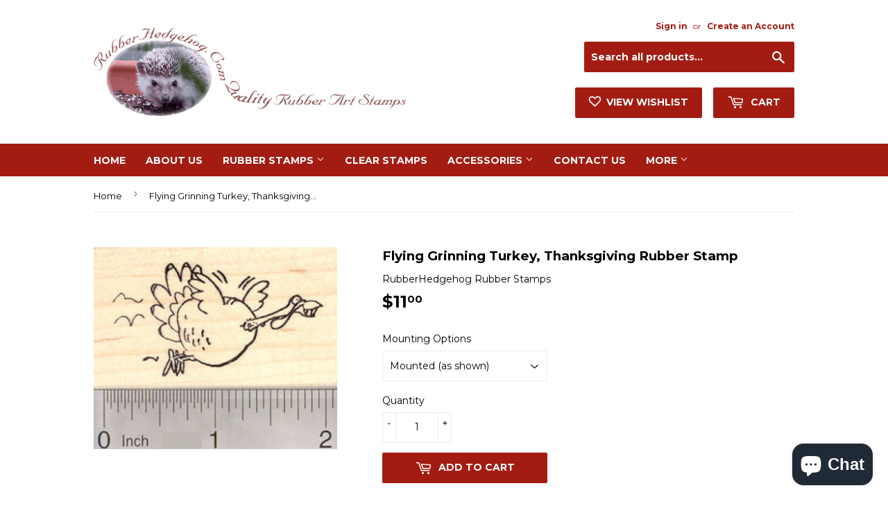

--- FILE ---
content_type: text/html; charset=utf-8
request_url: https://rubberhedgehog.com/products/flying-grinning-turkey-thanksgiving-rubber-stamp
body_size: 22560
content:
<!doctype html>
<!--[if lt IE 7]><html class="no-js lt-ie9 lt-ie8 lt-ie7" lang="en"> <![endif]-->
<!--[if IE 7]><html class="no-js lt-ie9 lt-ie8" lang="en"> <![endif]-->
<!--[if IE 8]><html class="no-js lt-ie9" lang="en"> <![endif]-->
<!--[if IE 9 ]><html class="ie9 no-js"> <![endif]-->
<!--[if (gt IE 9)|!(IE)]><!--> <html class="no-touch no-js"> <!--<![endif]-->
<head>
<meta name="google-site-verification" content="AQlauIt4xOF24-UFovlk_C5JYJFMYIvrbF-2ZoocK1k" />
  <meta name="msvalidate.01" content="87D370C5517B323B215E86FFC6F86687" />
  
  <input type="hidden" name="ms_customer_id" id="ms_customer_id" value="0" />
  
  
  <script>(function(H){H.className=H.className.replace(/\bno-js\b/,'js')})(document.documentElement)</script>
  <!-- Basic page needs ================================================== -->
  <meta charset="utf-8">
  <meta http-equiv="X-UA-Compatible" content="IE=edge,chrome=1">

  
  <link rel="shortcut icon" href="//rubberhedgehog.com/cdn/shop/files/favicon_32x32.png?v=1613559274" type="image/png" />
  

  <!-- Title and description ================================================== -->
  <title>
  Flying Grinning Turkey, Thanksgiving Rubber Stamp &ndash; RubberHedgehog Rubber Stamps
  </title>


  
    <meta name="description" content="This is a deeply etched, finely detailed rubber stamp. Our stamps are available mounted on wood block, or unmounted (just the rubber die). All of our stamps are new stamps and ship directly from our workshop in Ohio. Ruler may be shown to indicate the relative size of this/these stamp(s) and is not included.Item Number">
  

  <!-- Product meta ================================================== -->
  <!-- /snippets/social-meta-tags.liquid -->




<meta property="og:site_name" content="RubberHedgehog Rubber Stamps">
<meta property="og:url" content="https://rubberhedgehog.com/products/flying-grinning-turkey-thanksgiving-rubber-stamp">
<meta property="og:title" content="Flying Grinning Turkey, Thanksgiving Rubber Stamp">
<meta property="og:type" content="product">
<meta property="og:description" content="This is a deeply etched, finely detailed rubber stamp. Our stamps are available mounted on wood block, or unmounted (just the rubber die). All of our stamps are new stamps and ship directly from our workshop in Ohio. Ruler may be shown to indicate the relative size of this/these stamp(s) and is not included.Item Number">

  <meta property="og:price:amount" content="6.60">
  <meta property="og:price:currency" content="USD">

<meta property="og:image" content="http://rubberhedgehog.com/cdn/shop/products/G19107_1200x1200.jpg?v=1527887085">
<meta property="og:image:secure_url" content="https://rubberhedgehog.com/cdn/shop/products/G19107_1200x1200.jpg?v=1527887085">


  <meta name="twitter:site" content="@rubberhedgehog">

<meta name="twitter:card" content="summary_large_image">
<meta name="twitter:title" content="Flying Grinning Turkey, Thanksgiving Rubber Stamp">
<meta name="twitter:description" content="This is a deeply etched, finely detailed rubber stamp. Our stamps are available mounted on wood block, or unmounted (just the rubber die). All of our stamps are new stamps and ship directly from our workshop in Ohio. Ruler may be shown to indicate the relative size of this/these stamp(s) and is not included.Item Number">


  <!-- Helpers ================================================== -->
  <link rel="canonical" href="https://rubberhedgehog.com/products/flying-grinning-turkey-thanksgiving-rubber-stamp">
  <meta name="viewport" content="width=device-width,initial-scale=1">

  <!-- CSS ================================================== -->
  <link href="//rubberhedgehog.com/cdn/shop/t/2/assets/theme.scss.css?v=71435153706070076261767804986" rel="stylesheet" type="text/css" media="all" />
  
  
  
  <link href="//fonts.googleapis.com/css?family=Montserrat:400,700" rel="stylesheet" type="text/css" media="all" />


  


  



  <!-- Header hook for plugins ================================================== -->
  <script>window.performance && window.performance.mark && window.performance.mark('shopify.content_for_header.start');</script><meta name="google-site-verification" content="AQlauIt4xOF24-UFovlk_C5JYJFMYIvrbF-2ZoocK1k">
<meta id="shopify-digital-wallet" name="shopify-digital-wallet" content="/2518843510/digital_wallets/dialog">
<meta name="shopify-checkout-api-token" content="c5ad6ae9b5e2103121dd43ad878db0d0">
<meta id="in-context-paypal-metadata" data-shop-id="2518843510" data-venmo-supported="false" data-environment="production" data-locale="en_US" data-paypal-v4="true" data-currency="USD">
<link rel="alternate" type="application/json+oembed" href="https://rubberhedgehog.com/products/flying-grinning-turkey-thanksgiving-rubber-stamp.oembed">
<script async="async" src="/checkouts/internal/preloads.js?locale=en-US"></script>
<link rel="preconnect" href="https://shop.app" crossorigin="anonymous">
<script async="async" src="https://shop.app/checkouts/internal/preloads.js?locale=en-US&shop_id=2518843510" crossorigin="anonymous"></script>
<script id="apple-pay-shop-capabilities" type="application/json">{"shopId":2518843510,"countryCode":"US","currencyCode":"USD","merchantCapabilities":["supports3DS"],"merchantId":"gid:\/\/shopify\/Shop\/2518843510","merchantName":"RubberHedgehog Rubber Stamps","requiredBillingContactFields":["postalAddress","email","phone"],"requiredShippingContactFields":["postalAddress","email","phone"],"shippingType":"shipping","supportedNetworks":["visa","masterCard","amex","discover","elo","jcb"],"total":{"type":"pending","label":"RubberHedgehog Rubber Stamps","amount":"1.00"},"shopifyPaymentsEnabled":true,"supportsSubscriptions":true}</script>
<script id="shopify-features" type="application/json">{"accessToken":"c5ad6ae9b5e2103121dd43ad878db0d0","betas":["rich-media-storefront-analytics"],"domain":"rubberhedgehog.com","predictiveSearch":true,"shopId":2518843510,"locale":"en"}</script>
<script>var Shopify = Shopify || {};
Shopify.shop = "rubberhedgehog.myshopify.com";
Shopify.locale = "en";
Shopify.currency = {"active":"USD","rate":"1.0"};
Shopify.country = "US";
Shopify.theme = {"name":"Supply","id":32792445046,"schema_name":"Supply","schema_version":"3.3.1","theme_store_id":679,"role":"main"};
Shopify.theme.handle = "null";
Shopify.theme.style = {"id":null,"handle":null};
Shopify.cdnHost = "rubberhedgehog.com/cdn";
Shopify.routes = Shopify.routes || {};
Shopify.routes.root = "/";</script>
<script type="module">!function(o){(o.Shopify=o.Shopify||{}).modules=!0}(window);</script>
<script>!function(o){function n(){var o=[];function n(){o.push(Array.prototype.slice.apply(arguments))}return n.q=o,n}var t=o.Shopify=o.Shopify||{};t.loadFeatures=n(),t.autoloadFeatures=n()}(window);</script>
<script>
  window.ShopifyPay = window.ShopifyPay || {};
  window.ShopifyPay.apiHost = "shop.app\/pay";
  window.ShopifyPay.redirectState = null;
</script>
<script id="shop-js-analytics" type="application/json">{"pageType":"product"}</script>
<script defer="defer" async type="module" src="//rubberhedgehog.com/cdn/shopifycloud/shop-js/modules/v2/client.init-shop-cart-sync_BT-GjEfc.en.esm.js"></script>
<script defer="defer" async type="module" src="//rubberhedgehog.com/cdn/shopifycloud/shop-js/modules/v2/chunk.common_D58fp_Oc.esm.js"></script>
<script defer="defer" async type="module" src="//rubberhedgehog.com/cdn/shopifycloud/shop-js/modules/v2/chunk.modal_xMitdFEc.esm.js"></script>
<script type="module">
  await import("//rubberhedgehog.com/cdn/shopifycloud/shop-js/modules/v2/client.init-shop-cart-sync_BT-GjEfc.en.esm.js");
await import("//rubberhedgehog.com/cdn/shopifycloud/shop-js/modules/v2/chunk.common_D58fp_Oc.esm.js");
await import("//rubberhedgehog.com/cdn/shopifycloud/shop-js/modules/v2/chunk.modal_xMitdFEc.esm.js");

  window.Shopify.SignInWithShop?.initShopCartSync?.({"fedCMEnabled":true,"windoidEnabled":true});

</script>
<script>
  window.Shopify = window.Shopify || {};
  if (!window.Shopify.featureAssets) window.Shopify.featureAssets = {};
  window.Shopify.featureAssets['shop-js'] = {"shop-cart-sync":["modules/v2/client.shop-cart-sync_DZOKe7Ll.en.esm.js","modules/v2/chunk.common_D58fp_Oc.esm.js","modules/v2/chunk.modal_xMitdFEc.esm.js"],"init-fed-cm":["modules/v2/client.init-fed-cm_B6oLuCjv.en.esm.js","modules/v2/chunk.common_D58fp_Oc.esm.js","modules/v2/chunk.modal_xMitdFEc.esm.js"],"shop-cash-offers":["modules/v2/client.shop-cash-offers_D2sdYoxE.en.esm.js","modules/v2/chunk.common_D58fp_Oc.esm.js","modules/v2/chunk.modal_xMitdFEc.esm.js"],"shop-login-button":["modules/v2/client.shop-login-button_QeVjl5Y3.en.esm.js","modules/v2/chunk.common_D58fp_Oc.esm.js","modules/v2/chunk.modal_xMitdFEc.esm.js"],"pay-button":["modules/v2/client.pay-button_DXTOsIq6.en.esm.js","modules/v2/chunk.common_D58fp_Oc.esm.js","modules/v2/chunk.modal_xMitdFEc.esm.js"],"shop-button":["modules/v2/client.shop-button_DQZHx9pm.en.esm.js","modules/v2/chunk.common_D58fp_Oc.esm.js","modules/v2/chunk.modal_xMitdFEc.esm.js"],"avatar":["modules/v2/client.avatar_BTnouDA3.en.esm.js"],"init-windoid":["modules/v2/client.init-windoid_CR1B-cfM.en.esm.js","modules/v2/chunk.common_D58fp_Oc.esm.js","modules/v2/chunk.modal_xMitdFEc.esm.js"],"init-shop-for-new-customer-accounts":["modules/v2/client.init-shop-for-new-customer-accounts_C_vY_xzh.en.esm.js","modules/v2/client.shop-login-button_QeVjl5Y3.en.esm.js","modules/v2/chunk.common_D58fp_Oc.esm.js","modules/v2/chunk.modal_xMitdFEc.esm.js"],"init-shop-email-lookup-coordinator":["modules/v2/client.init-shop-email-lookup-coordinator_BI7n9ZSv.en.esm.js","modules/v2/chunk.common_D58fp_Oc.esm.js","modules/v2/chunk.modal_xMitdFEc.esm.js"],"init-shop-cart-sync":["modules/v2/client.init-shop-cart-sync_BT-GjEfc.en.esm.js","modules/v2/chunk.common_D58fp_Oc.esm.js","modules/v2/chunk.modal_xMitdFEc.esm.js"],"shop-toast-manager":["modules/v2/client.shop-toast-manager_DiYdP3xc.en.esm.js","modules/v2/chunk.common_D58fp_Oc.esm.js","modules/v2/chunk.modal_xMitdFEc.esm.js"],"init-customer-accounts":["modules/v2/client.init-customer-accounts_D9ZNqS-Q.en.esm.js","modules/v2/client.shop-login-button_QeVjl5Y3.en.esm.js","modules/v2/chunk.common_D58fp_Oc.esm.js","modules/v2/chunk.modal_xMitdFEc.esm.js"],"init-customer-accounts-sign-up":["modules/v2/client.init-customer-accounts-sign-up_iGw4briv.en.esm.js","modules/v2/client.shop-login-button_QeVjl5Y3.en.esm.js","modules/v2/chunk.common_D58fp_Oc.esm.js","modules/v2/chunk.modal_xMitdFEc.esm.js"],"shop-follow-button":["modules/v2/client.shop-follow-button_CqMgW2wH.en.esm.js","modules/v2/chunk.common_D58fp_Oc.esm.js","modules/v2/chunk.modal_xMitdFEc.esm.js"],"checkout-modal":["modules/v2/client.checkout-modal_xHeaAweL.en.esm.js","modules/v2/chunk.common_D58fp_Oc.esm.js","modules/v2/chunk.modal_xMitdFEc.esm.js"],"shop-login":["modules/v2/client.shop-login_D91U-Q7h.en.esm.js","modules/v2/chunk.common_D58fp_Oc.esm.js","modules/v2/chunk.modal_xMitdFEc.esm.js"],"lead-capture":["modules/v2/client.lead-capture_BJmE1dJe.en.esm.js","modules/v2/chunk.common_D58fp_Oc.esm.js","modules/v2/chunk.modal_xMitdFEc.esm.js"],"payment-terms":["modules/v2/client.payment-terms_Ci9AEqFq.en.esm.js","modules/v2/chunk.common_D58fp_Oc.esm.js","modules/v2/chunk.modal_xMitdFEc.esm.js"]};
</script>
<script>(function() {
  var isLoaded = false;
  function asyncLoad() {
    if (isLoaded) return;
    isLoaded = true;
    var urls = ["https:\/\/d23dclunsivw3h.cloudfront.net\/redirect-app.js?shop=rubberhedgehog.myshopify.com"];
    for (var i = 0; i < urls.length; i++) {
      var s = document.createElement('script');
      s.type = 'text/javascript';
      s.async = true;
      s.src = urls[i];
      var x = document.getElementsByTagName('script')[0];
      x.parentNode.insertBefore(s, x);
    }
  };
  if(window.attachEvent) {
    window.attachEvent('onload', asyncLoad);
  } else {
    window.addEventListener('load', asyncLoad, false);
  }
})();</script>
<script id="__st">var __st={"a":2518843510,"offset":-18000,"reqid":"2c89d69a-17d3-4557-beb8-a0f32d0f92b7-1769443848","pageurl":"rubberhedgehog.com\/products\/flying-grinning-turkey-thanksgiving-rubber-stamp","u":"c0e54996a1fd","p":"product","rtyp":"product","rid":1429488042102};</script>
<script>window.ShopifyPaypalV4VisibilityTracking = true;</script>
<script id="captcha-bootstrap">!function(){'use strict';const t='contact',e='account',n='new_comment',o=[[t,t],['blogs',n],['comments',n],[t,'customer']],c=[[e,'customer_login'],[e,'guest_login'],[e,'recover_customer_password'],[e,'create_customer']],r=t=>t.map((([t,e])=>`form[action*='/${t}']:not([data-nocaptcha='true']) input[name='form_type'][value='${e}']`)).join(','),a=t=>()=>t?[...document.querySelectorAll(t)].map((t=>t.form)):[];function s(){const t=[...o],e=r(t);return a(e)}const i='password',u='form_key',d=['recaptcha-v3-token','g-recaptcha-response','h-captcha-response',i],f=()=>{try{return window.sessionStorage}catch{return}},m='__shopify_v',_=t=>t.elements[u];function p(t,e,n=!1){try{const o=window.sessionStorage,c=JSON.parse(o.getItem(e)),{data:r}=function(t){const{data:e,action:n}=t;return t[m]||n?{data:e,action:n}:{data:t,action:n}}(c);for(const[e,n]of Object.entries(r))t.elements[e]&&(t.elements[e].value=n);n&&o.removeItem(e)}catch(o){console.error('form repopulation failed',{error:o})}}const l='form_type',E='cptcha';function T(t){t.dataset[E]=!0}const w=window,h=w.document,L='Shopify',v='ce_forms',y='captcha';let A=!1;((t,e)=>{const n=(g='f06e6c50-85a8-45c8-87d0-21a2b65856fe',I='https://cdn.shopify.com/shopifycloud/storefront-forms-hcaptcha/ce_storefront_forms_captcha_hcaptcha.v1.5.2.iife.js',D={infoText:'Protected by hCaptcha',privacyText:'Privacy',termsText:'Terms'},(t,e,n)=>{const o=w[L][v],c=o.bindForm;if(c)return c(t,g,e,D).then(n);var r;o.q.push([[t,g,e,D],n]),r=I,A||(h.body.append(Object.assign(h.createElement('script'),{id:'captcha-provider',async:!0,src:r})),A=!0)});var g,I,D;w[L]=w[L]||{},w[L][v]=w[L][v]||{},w[L][v].q=[],w[L][y]=w[L][y]||{},w[L][y].protect=function(t,e){n(t,void 0,e),T(t)},Object.freeze(w[L][y]),function(t,e,n,w,h,L){const[v,y,A,g]=function(t,e,n){const i=e?o:[],u=t?c:[],d=[...i,...u],f=r(d),m=r(i),_=r(d.filter((([t,e])=>n.includes(e))));return[a(f),a(m),a(_),s()]}(w,h,L),I=t=>{const e=t.target;return e instanceof HTMLFormElement?e:e&&e.form},D=t=>v().includes(t);t.addEventListener('submit',(t=>{const e=I(t);if(!e)return;const n=D(e)&&!e.dataset.hcaptchaBound&&!e.dataset.recaptchaBound,o=_(e),c=g().includes(e)&&(!o||!o.value);(n||c)&&t.preventDefault(),c&&!n&&(function(t){try{if(!f())return;!function(t){const e=f();if(!e)return;const n=_(t);if(!n)return;const o=n.value;o&&e.removeItem(o)}(t);const e=Array.from(Array(32),(()=>Math.random().toString(36)[2])).join('');!function(t,e){_(t)||t.append(Object.assign(document.createElement('input'),{type:'hidden',name:u})),t.elements[u].value=e}(t,e),function(t,e){const n=f();if(!n)return;const o=[...t.querySelectorAll(`input[type='${i}']`)].map((({name:t})=>t)),c=[...d,...o],r={};for(const[a,s]of new FormData(t).entries())c.includes(a)||(r[a]=s);n.setItem(e,JSON.stringify({[m]:1,action:t.action,data:r}))}(t,e)}catch(e){console.error('failed to persist form',e)}}(e),e.submit())}));const S=(t,e)=>{t&&!t.dataset[E]&&(n(t,e.some((e=>e===t))),T(t))};for(const o of['focusin','change'])t.addEventListener(o,(t=>{const e=I(t);D(e)&&S(e,y())}));const B=e.get('form_key'),M=e.get(l),P=B&&M;t.addEventListener('DOMContentLoaded',(()=>{const t=y();if(P)for(const e of t)e.elements[l].value===M&&p(e,B);[...new Set([...A(),...v().filter((t=>'true'===t.dataset.shopifyCaptcha))])].forEach((e=>S(e,t)))}))}(h,new URLSearchParams(w.location.search),n,t,e,['guest_login'])})(!0,!0)}();</script>
<script integrity="sha256-4kQ18oKyAcykRKYeNunJcIwy7WH5gtpwJnB7kiuLZ1E=" data-source-attribution="shopify.loadfeatures" defer="defer" src="//rubberhedgehog.com/cdn/shopifycloud/storefront/assets/storefront/load_feature-a0a9edcb.js" crossorigin="anonymous"></script>
<script crossorigin="anonymous" defer="defer" src="//rubberhedgehog.com/cdn/shopifycloud/storefront/assets/shopify_pay/storefront-65b4c6d7.js?v=20250812"></script>
<script data-source-attribution="shopify.dynamic_checkout.dynamic.init">var Shopify=Shopify||{};Shopify.PaymentButton=Shopify.PaymentButton||{isStorefrontPortableWallets:!0,init:function(){window.Shopify.PaymentButton.init=function(){};var t=document.createElement("script");t.src="https://rubberhedgehog.com/cdn/shopifycloud/portable-wallets/latest/portable-wallets.en.js",t.type="module",document.head.appendChild(t)}};
</script>
<script data-source-attribution="shopify.dynamic_checkout.buyer_consent">
  function portableWalletsHideBuyerConsent(e){var t=document.getElementById("shopify-buyer-consent"),n=document.getElementById("shopify-subscription-policy-button");t&&n&&(t.classList.add("hidden"),t.setAttribute("aria-hidden","true"),n.removeEventListener("click",e))}function portableWalletsShowBuyerConsent(e){var t=document.getElementById("shopify-buyer-consent"),n=document.getElementById("shopify-subscription-policy-button");t&&n&&(t.classList.remove("hidden"),t.removeAttribute("aria-hidden"),n.addEventListener("click",e))}window.Shopify?.PaymentButton&&(window.Shopify.PaymentButton.hideBuyerConsent=portableWalletsHideBuyerConsent,window.Shopify.PaymentButton.showBuyerConsent=portableWalletsShowBuyerConsent);
</script>
<script data-source-attribution="shopify.dynamic_checkout.cart.bootstrap">document.addEventListener("DOMContentLoaded",(function(){function t(){return document.querySelector("shopify-accelerated-checkout-cart, shopify-accelerated-checkout")}if(t())Shopify.PaymentButton.init();else{new MutationObserver((function(e,n){t()&&(Shopify.PaymentButton.init(),n.disconnect())})).observe(document.body,{childList:!0,subtree:!0})}}));
</script>
<link id="shopify-accelerated-checkout-styles" rel="stylesheet" media="screen" href="https://rubberhedgehog.com/cdn/shopifycloud/portable-wallets/latest/accelerated-checkout-backwards-compat.css" crossorigin="anonymous">
<style id="shopify-accelerated-checkout-cart">
        #shopify-buyer-consent {
  margin-top: 1em;
  display: inline-block;
  width: 100%;
}

#shopify-buyer-consent.hidden {
  display: none;
}

#shopify-subscription-policy-button {
  background: none;
  border: none;
  padding: 0;
  text-decoration: underline;
  font-size: inherit;
  cursor: pointer;
}

#shopify-subscription-policy-button::before {
  box-shadow: none;
}

      </style>

<script>window.performance && window.performance.mark && window.performance.mark('shopify.content_for_header.end');</script>

  

<!--[if lt IE 9]>
<script src="//cdnjs.cloudflare.com/ajax/libs/html5shiv/3.7.2/html5shiv.min.js" type="text/javascript"></script>
<![endif]-->
<!--[if (lte IE 9) ]><script src="//rubberhedgehog.com/cdn/shop/t/2/assets/match-media.min.js?v=1761" type="text/javascript"></script><![endif]-->


  
  

  <script src="//rubberhedgehog.com/cdn/shop/t/2/assets/jquery-2.2.3.min.js?v=58211863146907186831527174237" type="text/javascript"></script>

  <!--[if (gt IE 9)|!(IE)]><!--><script src="//rubberhedgehog.com/cdn/shop/t/2/assets/lazysizes.min.js?v=8147953233334221341527174237" async="async"></script><!--<![endif]-->
  <!--[if lte IE 9]><script src="//rubberhedgehog.com/cdn/shop/t/2/assets/lazysizes.min.js?v=8147953233334221341527174237"></script><![endif]-->

  <!--[if (gt IE 9)|!(IE)]><!--><script src="//rubberhedgehog.com/cdn/shop/t/2/assets/vendor.js?v=23204533626406551281527174238" defer="defer"></script><!--<![endif]-->
  <!--[if lte IE 9]><script src="//rubberhedgehog.com/cdn/shop/t/2/assets/vendor.js?v=23204533626406551281527174238"></script><![endif]-->

  <!--[if (gt IE 9)|!(IE)]><!--><script src="//rubberhedgehog.com/cdn/shop/t/2/assets/theme.js?v=110790385427540549371527174243" defer="defer"></script><!--<![endif]-->
  <!--[if lte IE 9]><script src="//rubberhedgehog.com/cdn/shop/t/2/assets/theme.js?v=110790385427540549371527174243"></script><![endif]-->





<!-- BeginWishyAddon --><script>  Shopify.wishy_btn_settings = {"button_setting":"","btn_append":"before","btn_display":"block","btn_width":"auto","btn_margin_top":5,"btn_margin_left":5,"btn_margin_right":5,"btn_margin_bottom":5,"btn_margin_unit":"px","btn_placer_element":null,"btn_background_color":"#ffffff","btn_border_color":"#b9b9b9","btn_border_width":1,"btn_text":"♡ Add to wishlist","btn_color":"#1b1b1b","remove_btn_background_color":"#5c6ac4","remove_btn_border_color":"#3f4eae","remove_btn_border_width":1,"remove_btn_color":"#ffffff","new_theme_published_at":null,"installed":true,"heart_icon_margin_right":15,"heart_icon_margin_bottom":15,"heart_icon_location":"bottom-right","heart_icon_margin_top":15,"heart_icon_margin_left":15,"setting_force_login":true,"heart_icon_url_match":"","heart_icon_enabled":false,"status":"password","spf_record":null,"floating_favorites_enabled":false,"floating_favorites_location":"right","floating_favorites_margin_top":50,"floating_favorites_url_match":"","floating_favorites_background_color":"#ffffff","floating_favorites_border_color":"#b9b9b9","floating_favorites_border_width":1,"floating_favorites_text":"♥ Favorites","floating_favorites_color":"#1b1b1b","heart_icon_type":"default","heart_icon_typedefault_background_color":"#ff8989","heart_icon_typedefault_border_color":"#ff9c9c","heart_icon_typedefault_border_width":2,"heart_icon_typedefault_icon_color":"#ffffff","heart_icon_show_count":false,"heart_icon_typecustom_image_url":"https://cc-swim.herokuapp.com/wishlist.png","btn_text_size":"16.0","locale":"en","shop_star_rating":null,"shop_star_feedback":null,"heart_icon_collection_before_add_color":"#dfdfdf","heart_icon_collection_after_add_color":"#606060","login_link_bg_color":"#5c6ac4","login_link_text_color":"#3f4eae","btn_remove_bg_color":"#ffffff","btn_remove_border_color":"#b9b9b9","btn_remove_border_width":1,"btn_remove_text":"♡ Remove from wishlist","btn_remove_color":"#1b1b1b","btn_remove_text_size":"16.0"};  Shopify.wishy_button_css_json = "";    Shopify.wishy_customer_email = "" ;  </script><!-- EndWishyAddon -->
<script src="https://cdn.shopify.com/extensions/e8878072-2f6b-4e89-8082-94b04320908d/inbox-1254/assets/inbox-chat-loader.js" type="text/javascript" defer="defer"></script>
<link href="https://monorail-edge.shopifysvc.com" rel="dns-prefetch">
<script>(function(){if ("sendBeacon" in navigator && "performance" in window) {try {var session_token_from_headers = performance.getEntriesByType('navigation')[0].serverTiming.find(x => x.name == '_s').description;} catch {var session_token_from_headers = undefined;}var session_cookie_matches = document.cookie.match(/_shopify_s=([^;]*)/);var session_token_from_cookie = session_cookie_matches && session_cookie_matches.length === 2 ? session_cookie_matches[1] : "";var session_token = session_token_from_headers || session_token_from_cookie || "";function handle_abandonment_event(e) {var entries = performance.getEntries().filter(function(entry) {return /monorail-edge.shopifysvc.com/.test(entry.name);});if (!window.abandonment_tracked && entries.length === 0) {window.abandonment_tracked = true;var currentMs = Date.now();var navigation_start = performance.timing.navigationStart;var payload = {shop_id: 2518843510,url: window.location.href,navigation_start,duration: currentMs - navigation_start,session_token,page_type: "product"};window.navigator.sendBeacon("https://monorail-edge.shopifysvc.com/v1/produce", JSON.stringify({schema_id: "online_store_buyer_site_abandonment/1.1",payload: payload,metadata: {event_created_at_ms: currentMs,event_sent_at_ms: currentMs}}));}}window.addEventListener('pagehide', handle_abandonment_event);}}());</script>
<script id="web-pixels-manager-setup">(function e(e,d,r,n,o){if(void 0===o&&(o={}),!Boolean(null===(a=null===(i=window.Shopify)||void 0===i?void 0:i.analytics)||void 0===a?void 0:a.replayQueue)){var i,a;window.Shopify=window.Shopify||{};var t=window.Shopify;t.analytics=t.analytics||{};var s=t.analytics;s.replayQueue=[],s.publish=function(e,d,r){return s.replayQueue.push([e,d,r]),!0};try{self.performance.mark("wpm:start")}catch(e){}var l=function(){var e={modern:/Edge?\/(1{2}[4-9]|1[2-9]\d|[2-9]\d{2}|\d{4,})\.\d+(\.\d+|)|Firefox\/(1{2}[4-9]|1[2-9]\d|[2-9]\d{2}|\d{4,})\.\d+(\.\d+|)|Chrom(ium|e)\/(9{2}|\d{3,})\.\d+(\.\d+|)|(Maci|X1{2}).+ Version\/(15\.\d+|(1[6-9]|[2-9]\d|\d{3,})\.\d+)([,.]\d+|)( \(\w+\)|)( Mobile\/\w+|) Safari\/|Chrome.+OPR\/(9{2}|\d{3,})\.\d+\.\d+|(CPU[ +]OS|iPhone[ +]OS|CPU[ +]iPhone|CPU IPhone OS|CPU iPad OS)[ +]+(15[._]\d+|(1[6-9]|[2-9]\d|\d{3,})[._]\d+)([._]\d+|)|Android:?[ /-](13[3-9]|1[4-9]\d|[2-9]\d{2}|\d{4,})(\.\d+|)(\.\d+|)|Android.+Firefox\/(13[5-9]|1[4-9]\d|[2-9]\d{2}|\d{4,})\.\d+(\.\d+|)|Android.+Chrom(ium|e)\/(13[3-9]|1[4-9]\d|[2-9]\d{2}|\d{4,})\.\d+(\.\d+|)|SamsungBrowser\/([2-9]\d|\d{3,})\.\d+/,legacy:/Edge?\/(1[6-9]|[2-9]\d|\d{3,})\.\d+(\.\d+|)|Firefox\/(5[4-9]|[6-9]\d|\d{3,})\.\d+(\.\d+|)|Chrom(ium|e)\/(5[1-9]|[6-9]\d|\d{3,})\.\d+(\.\d+|)([\d.]+$|.*Safari\/(?![\d.]+ Edge\/[\d.]+$))|(Maci|X1{2}).+ Version\/(10\.\d+|(1[1-9]|[2-9]\d|\d{3,})\.\d+)([,.]\d+|)( \(\w+\)|)( Mobile\/\w+|) Safari\/|Chrome.+OPR\/(3[89]|[4-9]\d|\d{3,})\.\d+\.\d+|(CPU[ +]OS|iPhone[ +]OS|CPU[ +]iPhone|CPU IPhone OS|CPU iPad OS)[ +]+(10[._]\d+|(1[1-9]|[2-9]\d|\d{3,})[._]\d+)([._]\d+|)|Android:?[ /-](13[3-9]|1[4-9]\d|[2-9]\d{2}|\d{4,})(\.\d+|)(\.\d+|)|Mobile Safari.+OPR\/([89]\d|\d{3,})\.\d+\.\d+|Android.+Firefox\/(13[5-9]|1[4-9]\d|[2-9]\d{2}|\d{4,})\.\d+(\.\d+|)|Android.+Chrom(ium|e)\/(13[3-9]|1[4-9]\d|[2-9]\d{2}|\d{4,})\.\d+(\.\d+|)|Android.+(UC? ?Browser|UCWEB|U3)[ /]?(15\.([5-9]|\d{2,})|(1[6-9]|[2-9]\d|\d{3,})\.\d+)\.\d+|SamsungBrowser\/(5\.\d+|([6-9]|\d{2,})\.\d+)|Android.+MQ{2}Browser\/(14(\.(9|\d{2,})|)|(1[5-9]|[2-9]\d|\d{3,})(\.\d+|))(\.\d+|)|K[Aa][Ii]OS\/(3\.\d+|([4-9]|\d{2,})\.\d+)(\.\d+|)/},d=e.modern,r=e.legacy,n=navigator.userAgent;return n.match(d)?"modern":n.match(r)?"legacy":"unknown"}(),u="modern"===l?"modern":"legacy",c=(null!=n?n:{modern:"",legacy:""})[u],f=function(e){return[e.baseUrl,"/wpm","/b",e.hashVersion,"modern"===e.buildTarget?"m":"l",".js"].join("")}({baseUrl:d,hashVersion:r,buildTarget:u}),m=function(e){var d=e.version,r=e.bundleTarget,n=e.surface,o=e.pageUrl,i=e.monorailEndpoint;return{emit:function(e){var a=e.status,t=e.errorMsg,s=(new Date).getTime(),l=JSON.stringify({metadata:{event_sent_at_ms:s},events:[{schema_id:"web_pixels_manager_load/3.1",payload:{version:d,bundle_target:r,page_url:o,status:a,surface:n,error_msg:t},metadata:{event_created_at_ms:s}}]});if(!i)return console&&console.warn&&console.warn("[Web Pixels Manager] No Monorail endpoint provided, skipping logging."),!1;try{return self.navigator.sendBeacon.bind(self.navigator)(i,l)}catch(e){}var u=new XMLHttpRequest;try{return u.open("POST",i,!0),u.setRequestHeader("Content-Type","text/plain"),u.send(l),!0}catch(e){return console&&console.warn&&console.warn("[Web Pixels Manager] Got an unhandled error while logging to Monorail."),!1}}}}({version:r,bundleTarget:l,surface:e.surface,pageUrl:self.location.href,monorailEndpoint:e.monorailEndpoint});try{o.browserTarget=l,function(e){var d=e.src,r=e.async,n=void 0===r||r,o=e.onload,i=e.onerror,a=e.sri,t=e.scriptDataAttributes,s=void 0===t?{}:t,l=document.createElement("script"),u=document.querySelector("head"),c=document.querySelector("body");if(l.async=n,l.src=d,a&&(l.integrity=a,l.crossOrigin="anonymous"),s)for(var f in s)if(Object.prototype.hasOwnProperty.call(s,f))try{l.dataset[f]=s[f]}catch(e){}if(o&&l.addEventListener("load",o),i&&l.addEventListener("error",i),u)u.appendChild(l);else{if(!c)throw new Error("Did not find a head or body element to append the script");c.appendChild(l)}}({src:f,async:!0,onload:function(){if(!function(){var e,d;return Boolean(null===(d=null===(e=window.Shopify)||void 0===e?void 0:e.analytics)||void 0===d?void 0:d.initialized)}()){var d=window.webPixelsManager.init(e)||void 0;if(d){var r=window.Shopify.analytics;r.replayQueue.forEach((function(e){var r=e[0],n=e[1],o=e[2];d.publishCustomEvent(r,n,o)})),r.replayQueue=[],r.publish=d.publishCustomEvent,r.visitor=d.visitor,r.initialized=!0}}},onerror:function(){return m.emit({status:"failed",errorMsg:"".concat(f," has failed to load")})},sri:function(e){var d=/^sha384-[A-Za-z0-9+/=]+$/;return"string"==typeof e&&d.test(e)}(c)?c:"",scriptDataAttributes:o}),m.emit({status:"loading"})}catch(e){m.emit({status:"failed",errorMsg:(null==e?void 0:e.message)||"Unknown error"})}}})({shopId: 2518843510,storefrontBaseUrl: "https://rubberhedgehog.com",extensionsBaseUrl: "https://extensions.shopifycdn.com/cdn/shopifycloud/web-pixels-manager",monorailEndpoint: "https://monorail-edge.shopifysvc.com/unstable/produce_batch",surface: "storefront-renderer",enabledBetaFlags: ["2dca8a86"],webPixelsConfigList: [{"id":"477397110","configuration":"{\"pixel_id\":\"348193502409605\",\"pixel_type\":\"facebook_pixel\"}","eventPayloadVersion":"v1","runtimeContext":"OPEN","scriptVersion":"ca16bc87fe92b6042fbaa3acc2fbdaa6","type":"APP","apiClientId":2329312,"privacyPurposes":["ANALYTICS","MARKETING","SALE_OF_DATA"],"dataSharingAdjustments":{"protectedCustomerApprovalScopes":["read_customer_address","read_customer_email","read_customer_name","read_customer_personal_data","read_customer_phone"]}},{"id":"288915574","configuration":"{\"tagID\":\"2613914440219\"}","eventPayloadVersion":"v1","runtimeContext":"STRICT","scriptVersion":"18031546ee651571ed29edbe71a3550b","type":"APP","apiClientId":3009811,"privacyPurposes":["ANALYTICS","MARKETING","SALE_OF_DATA"],"dataSharingAdjustments":{"protectedCustomerApprovalScopes":["read_customer_address","read_customer_email","read_customer_name","read_customer_personal_data","read_customer_phone"]}},{"id":"283148406","configuration":"{\"config\":\"{\\\"pixel_id\\\":\\\"G-LF2P3YL08Y\\\",\\\"target_country\\\":\\\"US\\\",\\\"gtag_events\\\":[{\\\"type\\\":\\\"begin_checkout\\\",\\\"action_label\\\":\\\"G-LF2P3YL08Y\\\"},{\\\"type\\\":\\\"search\\\",\\\"action_label\\\":\\\"G-LF2P3YL08Y\\\"},{\\\"type\\\":\\\"view_item\\\",\\\"action_label\\\":[\\\"G-LF2P3YL08Y\\\",\\\"MC-12S58T6DPQ\\\"]},{\\\"type\\\":\\\"purchase\\\",\\\"action_label\\\":[\\\"G-LF2P3YL08Y\\\",\\\"MC-12S58T6DPQ\\\"]},{\\\"type\\\":\\\"page_view\\\",\\\"action_label\\\":[\\\"G-LF2P3YL08Y\\\",\\\"MC-12S58T6DPQ\\\"]},{\\\"type\\\":\\\"add_payment_info\\\",\\\"action_label\\\":\\\"G-LF2P3YL08Y\\\"},{\\\"type\\\":\\\"add_to_cart\\\",\\\"action_label\\\":\\\"G-LF2P3YL08Y\\\"}],\\\"enable_monitoring_mode\\\":false}\"}","eventPayloadVersion":"v1","runtimeContext":"OPEN","scriptVersion":"b2a88bafab3e21179ed38636efcd8a93","type":"APP","apiClientId":1780363,"privacyPurposes":[],"dataSharingAdjustments":{"protectedCustomerApprovalScopes":["read_customer_address","read_customer_email","read_customer_name","read_customer_personal_data","read_customer_phone"]}},{"id":"shopify-app-pixel","configuration":"{}","eventPayloadVersion":"v1","runtimeContext":"STRICT","scriptVersion":"0450","apiClientId":"shopify-pixel","type":"APP","privacyPurposes":["ANALYTICS","MARKETING"]},{"id":"shopify-custom-pixel","eventPayloadVersion":"v1","runtimeContext":"LAX","scriptVersion":"0450","apiClientId":"shopify-pixel","type":"CUSTOM","privacyPurposes":["ANALYTICS","MARKETING"]}],isMerchantRequest: false,initData: {"shop":{"name":"RubberHedgehog Rubber Stamps","paymentSettings":{"currencyCode":"USD"},"myshopifyDomain":"rubberhedgehog.myshopify.com","countryCode":"US","storefrontUrl":"https:\/\/rubberhedgehog.com"},"customer":null,"cart":null,"checkout":null,"productVariants":[{"price":{"amount":11.0,"currencyCode":"USD"},"product":{"title":"Flying Grinning Turkey, Thanksgiving Rubber Stamp","vendor":"RubberHedgehog Rubber Stamps","id":"1429488042102","untranslatedTitle":"Flying Grinning Turkey, Thanksgiving Rubber Stamp","url":"\/products\/flying-grinning-turkey-thanksgiving-rubber-stamp","type":"Rubber Stamp"},"id":"13191313162358","image":{"src":"\/\/rubberhedgehog.com\/cdn\/shop\/products\/G19107.jpg?v=1527887085"},"sku":"G19107","title":"Mounted (as shown)","untranslatedTitle":"Mounted (as shown)"},{"price":{"amount":6.6,"currencyCode":"USD"},"product":{"title":"Flying Grinning Turkey, Thanksgiving Rubber Stamp","vendor":"RubberHedgehog Rubber Stamps","id":"1429488042102","untranslatedTitle":"Flying Grinning Turkey, Thanksgiving Rubber Stamp","url":"\/products\/flying-grinning-turkey-thanksgiving-rubber-stamp","type":"Rubber Stamp"},"id":"13191313195126","image":{"src":"\/\/rubberhedgehog.com\/cdn\/shop\/products\/G19107.jpg?v=1527887085"},"sku":"umG19107","title":"Unmounted (rubber die only)","untranslatedTitle":"Unmounted (rubber die only)"},{"price":{"amount":9.35,"currencyCode":"USD"},"product":{"title":"Flying Grinning Turkey, Thanksgiving Rubber Stamp","vendor":"RubberHedgehog Rubber Stamps","id":"1429488042102","untranslatedTitle":"Flying Grinning Turkey, Thanksgiving Rubber Stamp","url":"\/products\/flying-grinning-turkey-thanksgiving-rubber-stamp","type":"Rubber Stamp"},"id":"32075130372214","image":{"src":"\/\/rubberhedgehog.com\/cdn\/shop\/products\/G19107.jpg?v=1527887085"},"sku":"clG19107","title":"Cling Mounted","untranslatedTitle":"Cling Mounted"}],"purchasingCompany":null},},"https://rubberhedgehog.com/cdn","fcfee988w5aeb613cpc8e4bc33m6693e112",{"modern":"","legacy":""},{"shopId":"2518843510","storefrontBaseUrl":"https:\/\/rubberhedgehog.com","extensionBaseUrl":"https:\/\/extensions.shopifycdn.com\/cdn\/shopifycloud\/web-pixels-manager","surface":"storefront-renderer","enabledBetaFlags":"[\"2dca8a86\"]","isMerchantRequest":"false","hashVersion":"fcfee988w5aeb613cpc8e4bc33m6693e112","publish":"custom","events":"[[\"page_viewed\",{}],[\"product_viewed\",{\"productVariant\":{\"price\":{\"amount\":11.0,\"currencyCode\":\"USD\"},\"product\":{\"title\":\"Flying Grinning Turkey, Thanksgiving Rubber Stamp\",\"vendor\":\"RubberHedgehog Rubber Stamps\",\"id\":\"1429488042102\",\"untranslatedTitle\":\"Flying Grinning Turkey, Thanksgiving Rubber Stamp\",\"url\":\"\/products\/flying-grinning-turkey-thanksgiving-rubber-stamp\",\"type\":\"Rubber Stamp\"},\"id\":\"13191313162358\",\"image\":{\"src\":\"\/\/rubberhedgehog.com\/cdn\/shop\/products\/G19107.jpg?v=1527887085\"},\"sku\":\"G19107\",\"title\":\"Mounted (as shown)\",\"untranslatedTitle\":\"Mounted (as shown)\"}}]]"});</script><script>
  window.ShopifyAnalytics = window.ShopifyAnalytics || {};
  window.ShopifyAnalytics.meta = window.ShopifyAnalytics.meta || {};
  window.ShopifyAnalytics.meta.currency = 'USD';
  var meta = {"product":{"id":1429488042102,"gid":"gid:\/\/shopify\/Product\/1429488042102","vendor":"RubberHedgehog Rubber Stamps","type":"Rubber Stamp","handle":"flying-grinning-turkey-thanksgiving-rubber-stamp","variants":[{"id":13191313162358,"price":1100,"name":"Flying Grinning Turkey, Thanksgiving Rubber Stamp - Mounted (as shown)","public_title":"Mounted (as shown)","sku":"G19107"},{"id":13191313195126,"price":660,"name":"Flying Grinning Turkey, Thanksgiving Rubber Stamp - Unmounted (rubber die only)","public_title":"Unmounted (rubber die only)","sku":"umG19107"},{"id":32075130372214,"price":935,"name":"Flying Grinning Turkey, Thanksgiving Rubber Stamp - Cling Mounted","public_title":"Cling Mounted","sku":"clG19107"}],"remote":false},"page":{"pageType":"product","resourceType":"product","resourceId":1429488042102,"requestId":"2c89d69a-17d3-4557-beb8-a0f32d0f92b7-1769443848"}};
  for (var attr in meta) {
    window.ShopifyAnalytics.meta[attr] = meta[attr];
  }
</script>
<script class="analytics">
  (function () {
    var customDocumentWrite = function(content) {
      var jquery = null;

      if (window.jQuery) {
        jquery = window.jQuery;
      } else if (window.Checkout && window.Checkout.$) {
        jquery = window.Checkout.$;
      }

      if (jquery) {
        jquery('body').append(content);
      }
    };

    var hasLoggedConversion = function(token) {
      if (token) {
        return document.cookie.indexOf('loggedConversion=' + token) !== -1;
      }
      return false;
    }

    var setCookieIfConversion = function(token) {
      if (token) {
        var twoMonthsFromNow = new Date(Date.now());
        twoMonthsFromNow.setMonth(twoMonthsFromNow.getMonth() + 2);

        document.cookie = 'loggedConversion=' + token + '; expires=' + twoMonthsFromNow;
      }
    }

    var trekkie = window.ShopifyAnalytics.lib = window.trekkie = window.trekkie || [];
    if (trekkie.integrations) {
      return;
    }
    trekkie.methods = [
      'identify',
      'page',
      'ready',
      'track',
      'trackForm',
      'trackLink'
    ];
    trekkie.factory = function(method) {
      return function() {
        var args = Array.prototype.slice.call(arguments);
        args.unshift(method);
        trekkie.push(args);
        return trekkie;
      };
    };
    for (var i = 0; i < trekkie.methods.length; i++) {
      var key = trekkie.methods[i];
      trekkie[key] = trekkie.factory(key);
    }
    trekkie.load = function(config) {
      trekkie.config = config || {};
      trekkie.config.initialDocumentCookie = document.cookie;
      var first = document.getElementsByTagName('script')[0];
      var script = document.createElement('script');
      script.type = 'text/javascript';
      script.onerror = function(e) {
        var scriptFallback = document.createElement('script');
        scriptFallback.type = 'text/javascript';
        scriptFallback.onerror = function(error) {
                var Monorail = {
      produce: function produce(monorailDomain, schemaId, payload) {
        var currentMs = new Date().getTime();
        var event = {
          schema_id: schemaId,
          payload: payload,
          metadata: {
            event_created_at_ms: currentMs,
            event_sent_at_ms: currentMs
          }
        };
        return Monorail.sendRequest("https://" + monorailDomain + "/v1/produce", JSON.stringify(event));
      },
      sendRequest: function sendRequest(endpointUrl, payload) {
        // Try the sendBeacon API
        if (window && window.navigator && typeof window.navigator.sendBeacon === 'function' && typeof window.Blob === 'function' && !Monorail.isIos12()) {
          var blobData = new window.Blob([payload], {
            type: 'text/plain'
          });

          if (window.navigator.sendBeacon(endpointUrl, blobData)) {
            return true;
          } // sendBeacon was not successful

        } // XHR beacon

        var xhr = new XMLHttpRequest();

        try {
          xhr.open('POST', endpointUrl);
          xhr.setRequestHeader('Content-Type', 'text/plain');
          xhr.send(payload);
        } catch (e) {
          console.log(e);
        }

        return false;
      },
      isIos12: function isIos12() {
        return window.navigator.userAgent.lastIndexOf('iPhone; CPU iPhone OS 12_') !== -1 || window.navigator.userAgent.lastIndexOf('iPad; CPU OS 12_') !== -1;
      }
    };
    Monorail.produce('monorail-edge.shopifysvc.com',
      'trekkie_storefront_load_errors/1.1',
      {shop_id: 2518843510,
      theme_id: 32792445046,
      app_name: "storefront",
      context_url: window.location.href,
      source_url: "//rubberhedgehog.com/cdn/s/trekkie.storefront.8d95595f799fbf7e1d32231b9a28fd43b70c67d3.min.js"});

        };
        scriptFallback.async = true;
        scriptFallback.src = '//rubberhedgehog.com/cdn/s/trekkie.storefront.8d95595f799fbf7e1d32231b9a28fd43b70c67d3.min.js';
        first.parentNode.insertBefore(scriptFallback, first);
      };
      script.async = true;
      script.src = '//rubberhedgehog.com/cdn/s/trekkie.storefront.8d95595f799fbf7e1d32231b9a28fd43b70c67d3.min.js';
      first.parentNode.insertBefore(script, first);
    };
    trekkie.load(
      {"Trekkie":{"appName":"storefront","development":false,"defaultAttributes":{"shopId":2518843510,"isMerchantRequest":null,"themeId":32792445046,"themeCityHash":"7369814957985646719","contentLanguage":"en","currency":"USD","eventMetadataId":"6bba0f01-68e4-41be-a004-a308e657b768"},"isServerSideCookieWritingEnabled":true,"monorailRegion":"shop_domain","enabledBetaFlags":["65f19447"]},"Session Attribution":{},"S2S":{"facebookCapiEnabled":false,"source":"trekkie-storefront-renderer","apiClientId":580111}}
    );

    var loaded = false;
    trekkie.ready(function() {
      if (loaded) return;
      loaded = true;

      window.ShopifyAnalytics.lib = window.trekkie;

      var originalDocumentWrite = document.write;
      document.write = customDocumentWrite;
      try { window.ShopifyAnalytics.merchantGoogleAnalytics.call(this); } catch(error) {};
      document.write = originalDocumentWrite;

      window.ShopifyAnalytics.lib.page(null,{"pageType":"product","resourceType":"product","resourceId":1429488042102,"requestId":"2c89d69a-17d3-4557-beb8-a0f32d0f92b7-1769443848","shopifyEmitted":true});

      var match = window.location.pathname.match(/checkouts\/(.+)\/(thank_you|post_purchase)/)
      var token = match? match[1]: undefined;
      if (!hasLoggedConversion(token)) {
        setCookieIfConversion(token);
        window.ShopifyAnalytics.lib.track("Viewed Product",{"currency":"USD","variantId":13191313162358,"productId":1429488042102,"productGid":"gid:\/\/shopify\/Product\/1429488042102","name":"Flying Grinning Turkey, Thanksgiving Rubber Stamp - Mounted (as shown)","price":"11.00","sku":"G19107","brand":"RubberHedgehog Rubber Stamps","variant":"Mounted (as shown)","category":"Rubber Stamp","nonInteraction":true,"remote":false},undefined,undefined,{"shopifyEmitted":true});
      window.ShopifyAnalytics.lib.track("monorail:\/\/trekkie_storefront_viewed_product\/1.1",{"currency":"USD","variantId":13191313162358,"productId":1429488042102,"productGid":"gid:\/\/shopify\/Product\/1429488042102","name":"Flying Grinning Turkey, Thanksgiving Rubber Stamp - Mounted (as shown)","price":"11.00","sku":"G19107","brand":"RubberHedgehog Rubber Stamps","variant":"Mounted (as shown)","category":"Rubber Stamp","nonInteraction":true,"remote":false,"referer":"https:\/\/rubberhedgehog.com\/products\/flying-grinning-turkey-thanksgiving-rubber-stamp"});
      }
    });


        var eventsListenerScript = document.createElement('script');
        eventsListenerScript.async = true;
        eventsListenerScript.src = "//rubberhedgehog.com/cdn/shopifycloud/storefront/assets/shop_events_listener-3da45d37.js";
        document.getElementsByTagName('head')[0].appendChild(eventsListenerScript);

})();</script>
  <script>
  if (!window.ga || (window.ga && typeof window.ga !== 'function')) {
    window.ga = function ga() {
      (window.ga.q = window.ga.q || []).push(arguments);
      if (window.Shopify && window.Shopify.analytics && typeof window.Shopify.analytics.publish === 'function') {
        window.Shopify.analytics.publish("ga_stub_called", {}, {sendTo: "google_osp_migration"});
      }
      console.error("Shopify's Google Analytics stub called with:", Array.from(arguments), "\nSee https://help.shopify.com/manual/promoting-marketing/pixels/pixel-migration#google for more information.");
    };
    if (window.Shopify && window.Shopify.analytics && typeof window.Shopify.analytics.publish === 'function') {
      window.Shopify.analytics.publish("ga_stub_initialized", {}, {sendTo: "google_osp_migration"});
    }
  }
</script>
<script
  defer
  src="https://rubberhedgehog.com/cdn/shopifycloud/perf-kit/shopify-perf-kit-3.0.4.min.js"
  data-application="storefront-renderer"
  data-shop-id="2518843510"
  data-render-region="gcp-us-east1"
  data-page-type="product"
  data-theme-instance-id="32792445046"
  data-theme-name="Supply"
  data-theme-version="3.3.1"
  data-monorail-region="shop_domain"
  data-resource-timing-sampling-rate="10"
  data-shs="true"
  data-shs-beacon="true"
  data-shs-export-with-fetch="true"
  data-shs-logs-sample-rate="1"
  data-shs-beacon-endpoint="https://rubberhedgehog.com/api/collect"
></script>
</head>

<body id="flying-grinning-turkey-thanksgiving-rubber-stamp" class="template-product" >

  <div id="shopify-section-header" class="shopify-section header-section"><header class="site-header" role="banner" data-section-id="header" data-section-type="header-section">
  <div class="wrapper">

    <div class="grid--full">
      <div class="grid-item large--one-half">
        
          <div class="h1 header-logo" itemscope itemtype="http://schema.org/Organization">
        
          
          

          <a href="/" itemprop="url">
            <div class="lazyload__image-wrapper no-js header-logo__image" style="max-width:450px;">
              <div style="padding-top:28.13411078717201%;">
                <img class="lazyload js"
                  data-src="//rubberhedgehog.com/cdn/shop/files/MainHeadingGifInProgress_1_{width}x.gif?v=1613525211"
                  data-widths="[180, 360, 540, 720, 900, 1080, 1296, 1512, 1728, 2048]"
                  data-aspectratio="3.5544041450777204"
                  data-sizes="auto"
                  alt="RubberHedgehog Rubber Stamps"
                  style="width:450px;">
              </div>
            </div>
            <noscript>
              
              <img src="//rubberhedgehog.com/cdn/shop/files/MainHeadingGifInProgress_1_450x.gif?v=1613525211"
                srcset="//rubberhedgehog.com/cdn/shop/files/MainHeadingGifInProgress_1_450x.gif?v=1613525211 1x, //rubberhedgehog.com/cdn/shop/files/MainHeadingGifInProgress_1_450x@2x.gif?v=1613525211 2x"
                alt="RubberHedgehog Rubber Stamps"
                itemprop="logo"
                style="max-width:450px;">
            </noscript>
          </a>
          
        
          </div>
        
      </div>

      <div class="grid-item large--one-half text-center large--text-right">
        
          <div class="site-header--text-links">
            

            
              <span class="site-header--meta-links medium-down--hide">
                
                  <a href="/account/login" id="customer_login_link">Sign in</a>
                  <span class="site-header--spacer">or</span>
                  <a href="/account/register" id="customer_register_link">Create an Account</a>
                
              </span>
            
          </div>

          <br class="medium-down--hide">
        

        <form action="/search" method="get" class="search-bar" role="search">
  <input type="hidden" name="type" value="product">

  <input type="search" name="q" value="" placeholder="Search all products..." aria-label="Search all products...">
  <button type="submit" class="search-bar--submit icon-fallback-text">
    <span class="icon icon-search" aria-hidden="true"></span>
    <span class="fallback-text">Search</span>
  </button>
</form>
 <br><br>
     <a href="/a/mswishlist" class="header-cart-btn" style="margin-bottom: 10px;"><span class="fa fa-heart-o" style="font-size: 17px"></span><span style="font-size: 14px;">&nbsp;&nbsp;View Wishlist</span></a>
<style>.fa-heart-o { -webkit-text-stroke: 0.5px #fff;} </style>
<link rel="stylesheet" href="https://cdnjs.cloudflare.com/ajax/libs/font-awesome/4.7.0/css/font-awesome.min.css">
        <a href="/cart" class="header-cart-btn cart-toggle">
          <span class="icon icon-cart"></span>
          Cart <span class="cart-count cart-badge--desktop hidden-count">0</span>
        </a>
      </div>
    </div>

  </div>
</header>

<div id="mobileNavBar">
  <div class="display-table-cell">
    <button class="menu-toggle mobileNavBar-link" aria-controls="navBar" aria-expanded="false"><span class="icon icon-hamburger" aria-hidden="true"></span>Menu</button>
  </div>
  <div class="display-table-cell">
    <a href="/cart" class="cart-toggle mobileNavBar-link">
      <span class="icon icon-cart"></span>
      Cart <span class="cart-count hidden-count">0</span>
    </a>
  </div>
</div>

<nav class="nav-bar" id="navBar" role="navigation">
  <div class="wrapper">
    <form action="/search" method="get" class="search-bar" role="search">
  <input type="hidden" name="type" value="product">

  <input type="search" name="q" value="" placeholder="Search all products..." aria-label="Search all products...">
  <button type="submit" class="search-bar--submit icon-fallback-text">
    <span class="icon icon-search" aria-hidden="true"></span>
    <span class="fallback-text">Search</span>
  </button>
</form>

    <ul class="mobile-nav" id="MobileNav">
  
  
    
      <li>
        <a
          href="/"
          class="mobile-nav--link"
          data-meganav-type="child"
          >
            Home
        </a>
      </li>
    
  
    
      <li>
        <a
          href="/pages/about-rubberhedgehog"
          class="mobile-nav--link"
          data-meganav-type="child"
          >
            About Us
        </a>
      </li>
    
  
    
      
      <li 
        class="mobile-nav--has-dropdown "
        aria-haspopup="true">
        <a
          href="/collections/rubber-stamps"
          class="mobile-nav--link"
          data-meganav-type="parent"
          aria-controls="MenuParent-3"
          aria-expanded="false"
          >
            Rubber Stamps
            <span class="icon icon-arrow-down" aria-hidden="true"></span>
        </a>
        <ul
          id="MenuParent-3"
          class="mobile-nav--dropdown mobile-nav--has-grandchildren"
          data-meganav-dropdown>
          
            
              <li>
                <a
                  href="/collections/new-rubber-stamps"
                  class="mobile-nav--link"
                  data-meganav-type="child"
                  >
                    New Rubber Stamps
                </a>
              </li>
            
          
            
              <li>
                <a
                  href="/collections/unmounted-rubber-stamp-grab-bags"
                  class="mobile-nav--link"
                  data-meganav-type="child"
                  >
                    Unmounted Grab Bags
                </a>
              </li>
            
          
            
              <li>
                <a
                  href="/collections/activities-sports-rubber-stamps"
                  class="mobile-nav--link"
                  data-meganav-type="child"
                  >
                    Activities &amp; Sports
                </a>
              </li>
            
          
            
            
              <li
                class="mobile-nav--has-dropdown mobile-nav--has-dropdown-grandchild "
                aria-haspopup="true">
                <a
                  href="/collections/animal-rubber-stamps"
                  class="mobile-nav--link"
                  aria-controls="MenuChildren-3-4"
                  data-meganav-type="parent"
                  >
                    Animals
                    <span class="icon icon-arrow-down" aria-hidden="true"></span>
                </a>
                <ul
                  id="MenuChildren-3-4"
                  class="mobile-nav--dropdown-grandchild"
                  data-meganav-dropdown>
                  
                    <li>
                      <a 
                        href="/collections/animal-welfare-rubber-stamps"
                        class="mobile-nav--link"
                        data-meganav-type="child"
                        >
                          Animal Welfare
                        </a>
                    </li>
                  
                    <li>
                      <a 
                        href="/collections/bird-rubber-stamps"
                        class="mobile-nav--link"
                        data-meganav-type="child"
                        >
                          Birds
                        </a>
                    </li>
                  
                    <li>
                      <a 
                        href="/pages/browse-bug-butterfly-rubber-stamps-by-type"
                        class="mobile-nav--link"
                        data-meganav-type="child"
                        >
                          Bugs &amp; Butterflies
                        </a>
                    </li>
                  
                    <li>
                      <a 
                        href="/pages/browse-cat-rubber-stamps-by-breed"
                        class="mobile-nav--link"
                        data-meganav-type="child"
                        >
                          Cats
                        </a>
                    </li>
                  
                    <li>
                      <a 
                        href="/pages/browse-dog-rubber-stamps-by-breed"
                        class="mobile-nav--link"
                        data-meganav-type="child"
                        >
                          Dogs
                        </a>
                    </li>
                  
                    <li>
                      <a 
                        href="/pages/browse-livestock-rubber-stamps-by-farm-animal"
                        class="mobile-nav--link"
                        data-meganav-type="child"
                        >
                          Farm Animals
                        </a>
                    </li>
                  
                    <li>
                      <a 
                        href="/collections/groundhog-day-rubber-stamps"
                        class="mobile-nav--link"
                        data-meganav-type="child"
                        >
                          Groundhog Day
                        </a>
                    </li>
                  
                    <li>
                      <a 
                        href="/collections/fish-marine-life-rubber-stamps"
                        class="mobile-nav--link"
                        data-meganav-type="child"
                        >
                          Marine Life &amp; Fish
                        </a>
                    </li>
                  
                    <li>
                      <a 
                        href="/pages/browse-mythological-creature-rubber-stamps"
                        class="mobile-nav--link"
                        data-meganav-type="child"
                        >
                          Mythological Creatures
                        </a>
                    </li>
                  
                    <li>
                      <a 
                        href="/collections/paw-print-rubber-stamps"
                        class="mobile-nav--link"
                        data-meganav-type="child"
                        >
                          Paw Prints
                        </a>
                    </li>
                  
                    <li>
                      <a 
                        href="/collections/pet-loss-rubber-stamps"
                        class="mobile-nav--link"
                        data-meganav-type="child"
                        >
                          Pet Loss
                        </a>
                    </li>
                  
                    <li>
                      <a 
                        href="/collections/prehistoric-rubber-stamps"
                        class="mobile-nav--link"
                        data-meganav-type="child"
                        >
                          Prehistoric
                        </a>
                    </li>
                  
                    <li>
                      <a 
                        href="/collections/reptile-rubber-stamps"
                        class="mobile-nav--link"
                        data-meganav-type="child"
                        >
                          Reptiles
                        </a>
                    </li>
                  
                    <li>
                      <a 
                        href="/collections/small-exotic-pet-rubber-stamps"
                        class="mobile-nav--link"
                        data-meganav-type="child"
                        >
                          Small &amp; Exotic Pets
                        </a>
                    </li>
                  
                    <li>
                      <a 
                        href="/collections/veterinarian-appreciation-rubber-stamps"
                        class="mobile-nav--link"
                        data-meganav-type="child"
                        >
                          Vet Appreciation
                        </a>
                    </li>
                  
                    <li>
                      <a 
                        href="/collections/wildlife-rubber-stamps"
                        class="mobile-nav--link"
                        data-meganav-type="child"
                        >
                          Wildlife
                        </a>
                    </li>
                  
                </ul>
              </li>
            
          
            
              <li>
                <a
                  href="/collections/conservation-rubber-stamps"
                  class="mobile-nav--link"
                  data-meganav-type="child"
                  >
                    Conservation
                </a>
              </li>
            
          
            
            
              <li
                class="mobile-nav--has-dropdown mobile-nav--has-dropdown-grandchild "
                aria-haspopup="true">
                <a
                  href="/collections/culture-rubber-stamps"
                  class="mobile-nav--link"
                  aria-controls="MenuChildren-3-6"
                  data-meganav-type="parent"
                  >
                    Cultures &amp; Religion
                    <span class="icon icon-arrow-down" aria-hidden="true"></span>
                </a>
                <ul
                  id="MenuChildren-3-6"
                  class="mobile-nav--dropdown-grandchild"
                  data-meganav-dropdown>
                  
                    <li>
                      <a 
                        href="/collections/asian-rubber-stamps"
                        class="mobile-nav--link"
                        data-meganav-type="child"
                        >
                          Asian (Chinese/Japanese)
                        </a>
                    </li>
                  
                    <li>
                      <a 
                        href="/collections/egyptian-rubber-stamps"
                        class="mobile-nav--link"
                        data-meganav-type="child"
                        >
                          Egyptian
                        </a>
                    </li>
                  
                    <li>
                      <a 
                        href="https://rubberhedgehog.com/search?type=product&q=italian"
                        class="mobile-nav--link"
                        data-meganav-type="child"
                        >
                          Italian
                        </a>
                    </li>
                  
                    <li>
                      <a 
                        href="https://rubberhedgehog.com/search?type=product&q=paris"
                        class="mobile-nav--link"
                        data-meganav-type="child"
                        >
                          French
                        </a>
                    </li>
                  
                    <li>
                      <a 
                        href="/collections/christian-rubber-stamps"
                        class="mobile-nav--link"
                        data-meganav-type="child"
                        >
                          Christian
                        </a>
                    </li>
                  
                    <li>
                      <a 
                        href="/collections/jewish-rubber-stamps"
                        class="mobile-nav--link"
                        data-meganav-type="child"
                        >
                          Jewish
                        </a>
                    </li>
                  
                    <li>
                      <a 
                        href="/collections/hindu-rubber-stamps"
                        class="mobile-nav--link"
                        data-meganav-type="child"
                        >
                          Hindu
                        </a>
                    </li>
                  
                </ul>
              </li>
            
          
            
            
              <li
                class="mobile-nav--has-dropdown mobile-nav--has-dropdown-grandchild "
                aria-haspopup="true">
                <a
                  href="/pages/browse-teacher-educational-rubber-stamps"
                  class="mobile-nav--link"
                  aria-controls="MenuChildren-3-7"
                  data-meganav-type="parent"
                  >
                    Educational
                    <span class="icon icon-arrow-down" aria-hidden="true"></span>
                </a>
                <ul
                  id="MenuChildren-3-7"
                  class="mobile-nav--dropdown-grandchild"
                  data-meganav-dropdown>
                  
                    <li>
                      <a 
                        href="/collections/bookplate-rubber-stamps"
                        class="mobile-nav--link"
                        data-meganav-type="child"
                        >
                          Bookplates
                        </a>
                    </li>
                  
                    <li>
                      <a 
                        href="/collections/back-to-school-rubber-stamps"
                        class="mobile-nav--link"
                        data-meganav-type="child"
                        >
                          Back To School
                        </a>
                    </li>
                  
                    <li>
                      <a 
                        href="/collections/flags-of-the-world-rubber-stamps"
                        class="mobile-nav--link"
                        data-meganav-type="child"
                        >
                          Flags of the World
                        </a>
                    </li>
                  
                    <li>
                      <a 
                        href="/collections/graduation-rubber-stamps"
                        class="mobile-nav--link"
                        data-meganav-type="child"
                        >
                          Graduation
                        </a>
                    </li>
                  
                    <li>
                      <a 
                        href="/collections/science-rubber-stamps"
                        class="mobile-nav--link"
                        data-meganav-type="child"
                        >
                          Science
                        </a>
                    </li>
                  
                    <li>
                      <a 
                        href="https://rubberhedgehog.com/search?type=product&q=math"
                        class="mobile-nav--link"
                        data-meganav-type="child"
                        >
                          Mathematics
                        </a>
                    </li>
                  
                </ul>
              </li>
            
          
            
              <li>
                <a
                  href="/collections/doctor-nurse-rubber-stamps"
                  class="mobile-nav--link"
                  data-meganav-type="child"
                  >
                    Doctors &amp; Nurses
                </a>
              </li>
            
          
            
              <li>
                <a
                  href="/collections/fairy-tale-folklore-rubber-stamps"
                  class="mobile-nav--link"
                  data-meganav-type="child"
                  >
                    Fairy Tale &amp; Folklore
                </a>
              </li>
            
          
            
              <li>
                <a
                  href="/collections/flower-rubber-stamps"
                  class="mobile-nav--link"
                  data-meganav-type="child"
                  >
                    Flowers
                </a>
              </li>
            
          
            
              <li>
                <a
                  href="/collections/food-drink-rubber-stamps"
                  class="mobile-nav--link"
                  data-meganav-type="child"
                  >
                    Foods &amp; Beverages
                </a>
              </li>
            
          
            
              <li>
                <a
                  href="/collections/gardening-rubber-stamps"
                  class="mobile-nav--link"
                  data-meganav-type="child"
                  >
                    Gardening
                </a>
              </li>
            
          
            
            
              <li
                class="mobile-nav--has-dropdown mobile-nav--has-dropdown-grandchild "
                aria-haspopup="true">
                <a
                  href="/collections/holiday-rubber-stamps"
                  class="mobile-nav--link"
                  aria-controls="MenuChildren-3-13"
                  data-meganav-type="parent"
                  >
                    Holidays
                    <span class="icon icon-arrow-down" aria-hidden="true"></span>
                </a>
                <ul
                  id="MenuChildren-3-13"
                  class="mobile-nav--dropdown-grandchild"
                  data-meganav-dropdown>
                  
                    <li>
                      <a 
                        href="/collections/april-fools-day-rubber-stamps"
                        class="mobile-nav--link"
                        data-meganav-type="child"
                        >
                          April Fool&#39;s Day
                        </a>
                    </li>
                  
                    <li>
                      <a 
                        href="/collections/christmas-rubber-stamps"
                        class="mobile-nav--link"
                        data-meganav-type="child"
                        >
                          Christmas
                        </a>
                    </li>
                  
                    <li>
                      <a 
                        href="/collections/day-of-the-dead-rubber-stamps"
                        class="mobile-nav--link"
                        data-meganav-type="child"
                        >
                          Day of the Dead
                        </a>
                    </li>
                  
                    <li>
                      <a 
                        href="/collections/easter-rubber-stamps"
                        class="mobile-nav--link"
                        data-meganav-type="child"
                        >
                          Easter
                        </a>
                    </li>
                  
                    <li>
                      <a 
                        href="/collections/fathers-day-rubber-stamps"
                        class="mobile-nav--link"
                        data-meganav-type="child"
                        >
                          Father&#39;s Day
                        </a>
                    </li>
                  
                    <li>
                      <a 
                        href="/collections/groundhog-day-rubber-stamps"
                        class="mobile-nav--link"
                        data-meganav-type="child"
                        >
                          Groundhog Day
                        </a>
                    </li>
                  
                    <li>
                      <a 
                        href="/collections/halloween-rubber-stamps"
                        class="mobile-nav--link"
                        data-meganav-type="child"
                        >
                          Halloween
                        </a>
                    </li>
                  
                    <li>
                      <a 
                        href="/collections/hanukkah-chanukah-rubber-stamps"
                        class="mobile-nav--link"
                        data-meganav-type="child"
                        >
                          Hanukkah/Chanukah
                        </a>
                    </li>
                  
                    <li>
                      <a 
                        href="/collections/patriotic-rubber-stamps"
                        class="mobile-nav--link"
                        data-meganav-type="child"
                        >
                          July 4th
                        </a>
                    </li>
                  
                    <li>
                      <a 
                        href="/collections/patriotic-rubber-stamps"
                        class="mobile-nav--link"
                        data-meganav-type="child"
                        >
                          Memorial Day
                        </a>
                    </li>
                  
                    <li>
                      <a 
                        href="/collections/mothers-day-rubber-stamps"
                        class="mobile-nav--link"
                        data-meganav-type="child"
                        >
                          Mother&#39;s Day
                        </a>
                    </li>
                  
                    <li>
                      <a 
                        href="/collections/new-years-eve-day-rubber-stamps"
                        class="mobile-nav--link"
                        data-meganav-type="child"
                        >
                          New Year&#39;s Eve/Day
                        </a>
                    </li>
                  
                    <li>
                      <a 
                        href="/collections/saint-patricks-day-rubber-stamps"
                        class="mobile-nav--link"
                        data-meganav-type="child"
                        >
                          St. Patrick&#39;s Day
                        </a>
                    </li>
                  
                    <li>
                      <a 
                        href="/collections/thanksgiving-fall-rubber-stamps"
                        class="mobile-nav--link"
                        data-meganav-type="child"
                        >
                          Thanksgiving/Fall
                        </a>
                    </li>
                  
                    <li>
                      <a 
                        href="/collections/love-rubber-stamps"
                        class="mobile-nav--link"
                        data-meganav-type="child"
                        >
                          Valentine&#39;s Day 
                        </a>
                    </li>
                  
                </ul>
              </li>
            
          
            
              <li>
                <a
                  href="/collections/medieval-rubber-stamps"
                  class="mobile-nav--link"
                  data-meganav-type="child"
                  >
                    Medieval
                </a>
              </li>
            
          
            
              <li>
                <a
                  href="/pages/browse-miscellaneous-rubber-stamps"
                  class="mobile-nav--link"
                  data-meganav-type="child"
                  >
                    Miscellaneous
                </a>
              </li>
            
          
            
            
              <li
                class="mobile-nav--has-dropdown mobile-nav--has-dropdown-grandchild "
                aria-haspopup="true">
                <a
                  href="/collections/occasion-rubber-stamps"
                  class="mobile-nav--link"
                  aria-controls="MenuChildren-3-16"
                  data-meganav-type="parent"
                  >
                    Occasions
                    <span class="icon icon-arrow-down" aria-hidden="true"></span>
                </a>
                <ul
                  id="MenuChildren-3-16"
                  class="mobile-nav--dropdown-grandchild"
                  data-meganav-dropdown>
                  
                    <li>
                      <a 
                        href="/collections/birthday-rubber-stamps"
                        class="mobile-nav--link"
                        data-meganav-type="child"
                        >
                          Birthday
                        </a>
                    </li>
                  
                    <li>
                      <a 
                        href="/collections/friendship-rubber-stamps"
                        class="mobile-nav--link"
                        data-meganav-type="child"
                        >
                          Friendship
                        </a>
                    </li>
                  
                    <li>
                      <a 
                        href="/collections/get-well-soon-rubber-stamps"
                        class="mobile-nav--link"
                        data-meganav-type="child"
                        >
                          Get Well Soon
                        </a>
                    </li>
                  
                    <li>
                      <a 
                        href="/collections/mail-carrier-appreciation-rubber-stamps"
                        class="mobile-nav--link"
                        data-meganav-type="child"
                        >
                          Mail Carrier Appreciation
                        </a>
                    </li>
                  
                    <li>
                      <a 
                        href="/collections/pirate-rubber-stamps"
                        class="mobile-nav--link"
                        data-meganav-type="child"
                        >
                          Talk Like A Pirate Day
                        </a>
                    </li>
                  
                    <li>
                      <a 
                        href="/collections/thank-you-rubber-stamps"
                        class="mobile-nav--link"
                        data-meganav-type="child"
                        >
                          Thank You
                        </a>
                    </li>
                  
                    <li>
                      <a 
                        href="/collections/wedding-rubber-stamps"
                        class="mobile-nav--link"
                        data-meganav-type="child"
                        >
                          Weddings &amp; Anniversaries
                        </a>
                    </li>
                  
                </ul>
              </li>
            
          
            
            
              <li
                class="mobile-nav--has-dropdown mobile-nav--has-dropdown-grandchild "
                aria-haspopup="true">
                <a
                  href="/collections/season-rubber-stamps"
                  class="mobile-nav--link"
                  aria-controls="MenuChildren-3-17"
                  data-meganav-type="parent"
                  >
                    Seasons
                    <span class="icon icon-arrow-down" aria-hidden="true"></span>
                </a>
                <ul
                  id="MenuChildren-3-17"
                  class="mobile-nav--dropdown-grandchild"
                  data-meganav-dropdown>
                  
                    <li>
                      <a 
                        href="/collections/spring-rubber-stamps"
                        class="mobile-nav--link"
                        data-meganav-type="child"
                        >
                          Spring
                        </a>
                    </li>
                  
                    <li>
                      <a 
                        href="/collections/summer-rubber-stamps"
                        class="mobile-nav--link"
                        data-meganav-type="child"
                        >
                          Summer
                        </a>
                    </li>
                  
                    <li>
                      <a 
                        href="/collections/fall-autumn-rubber-stamps"
                        class="mobile-nav--link"
                        data-meganav-type="child"
                        >
                          Fall/Autumn
                        </a>
                    </li>
                  
                    <li>
                      <a 
                        href="/collections/winter-rubber-stamps"
                        class="mobile-nav--link"
                        data-meganav-type="child"
                        >
                          Winter
                        </a>
                    </li>
                  
                </ul>
              </li>
            
          
            
              <li>
                <a
                  href="/collections/vacation-travel-rubber-stamps"
                  class="mobile-nav--link"
                  data-meganav-type="child"
                  >
                    Vacation &amp; Travel
                </a>
              </li>
            
          
            
              <li>
                <a
                  href="/collections/voting-rubber-stamps"
                  class="mobile-nav--link"
                  data-meganav-type="child"
                  >
                    Voting
                </a>
              </li>
            
          
            
              <li>
                <a
                  href="/collections/words-sayings-rubber-stamps"
                  class="mobile-nav--link"
                  data-meganav-type="child"
                  >
                    Words &amp; Sayings
                </a>
              </li>
            
          
        </ul>
      </li>
    
  
    
      <li>
        <a
          href="/collections/clear-polymer-stamps"
          class="mobile-nav--link"
          data-meganav-type="child"
          >
            Clear Stamps
        </a>
      </li>
    
  
    
      
      <li 
        class="mobile-nav--has-dropdown "
        aria-haspopup="true">
        <a
          href="/collections/accessories"
          class="mobile-nav--link"
          data-meganav-type="parent"
          aria-controls="MenuParent-5"
          aria-expanded="false"
          >
            Accessories
            <span class="icon icon-arrow-down" aria-hidden="true"></span>
        </a>
        <ul
          id="MenuParent-5"
          class="mobile-nav--dropdown "
          data-meganav-dropdown>
          
            
              <li>
                <a
                  href="/collections/ez-mount%E2%84%A2-system"
                  class="mobile-nav--link"
                  data-meganav-type="child"
                  >
                    EZ Mount™ System
                </a>
              </li>
            
          
            
              <li>
                <a
                  href="/collections/ink-pads"
                  class="mobile-nav--link"
                  data-meganav-type="child"
                  >
                    Ink Pads
                </a>
              </li>
            
          
            
              <li>
                <a
                  href="/collections/rubber-stamp-cleaners"
                  class="mobile-nav--link"
                  data-meganav-type="child"
                  >
                    Rubber Stamp Cleaners
                </a>
              </li>
            
          
            
              <li>
                <a
                  href="/collections/acrylic-blocks"
                  class="mobile-nav--link"
                  data-meganav-type="child"
                  >
                    Acrylic Blocks
                </a>
              </li>
            
          
        </ul>
      </li>
    
  
    
      <li>
        <a
          href="/pages/contact-rubberhedgehog"
          class="mobile-nav--link"
          data-meganav-type="child"
          >
            Contact Us
        </a>
      </li>
    
  
    
      
      <li 
        class="mobile-nav--has-dropdown "
        aria-haspopup="true">
        <a
          href="/"
          class="mobile-nav--link"
          data-meganav-type="parent"
          aria-controls="MenuParent-7"
          aria-expanded="false"
          >
            More
            <span class="icon icon-arrow-down" aria-hidden="true"></span>
        </a>
        <ul
          id="MenuParent-7"
          class="mobile-nav--dropdown "
          data-meganav-dropdown>
          
            
              <li>
                <a
                  href="/pages/frequently-asked-questions-faq"
                  class="mobile-nav--link"
                  data-meganav-type="child"
                  >
                    FAQ
                </a>
              </li>
            
          
            
              <li>
                <a
                  href="/pages/join-our-mailing-list"
                  class="mobile-nav--link"
                  data-meganav-type="child"
                  >
                    Mailing List
                </a>
              </li>
            
          
            
              <li>
                <a
                  href="/pages/about-our-artists"
                  class="mobile-nav--link"
                  data-meganav-type="child"
                  >
                    About Our Artists
                </a>
              </li>
            
          
            
              <li>
                <a
                  href="/pages/rubberhedgehog-card-contest"
                  class="mobile-nav--link"
                  data-meganav-type="child"
                  >
                    Card Contest
                </a>
              </li>
            
          
            
              <li>
                <a
                  href="/pages/rubberhedgehog-ornament-challenge"
                  class="mobile-nav--link"
                  data-meganav-type="child"
                  >
                    Ornament Challenge
                </a>
              </li>
            
          
            
              <li>
                <a
                  href="/pages/request-a-rubber-stamp"
                  class="mobile-nav--link"
                  data-meganav-type="child"
                  >
                    Request A Rubber Stamp
                </a>
              </li>
            
          
            
              <li>
                <a
                  href="/a/mswishlist"
                  class="mobile-nav--link"
                  data-meganav-type="child"
                  >
                    View Wishlist
                </a>
              </li>
            
          
            
              <li>
                <a
                  href="/blogs/news"
                  class="mobile-nav--link"
                  data-meganav-type="child"
                  >
                    Blog
                </a>
              </li>
            
          
        </ul>
      </li>
    
  

  
    
      <li class="customer-navlink large--hide"><a href="/account/login" id="customer_login_link">Sign in</a></li>
      <li class="customer-navlink large--hide"><a href="/account/register" id="customer_register_link">Create an Account</a></li>
    
  
</ul>

    <ul class="site-nav" id="AccessibleNav">
  
  
    
      <li>
        <a
          href="/"
          class="site-nav--link"
          data-meganav-type="child"
          >
            Home
        </a>
      </li>
    
  
    
      <li>
        <a
          href="/pages/about-rubberhedgehog"
          class="site-nav--link"
          data-meganav-type="child"
          >
            About Us
        </a>
      </li>
    
  
    
      
      <li 
        class="site-nav--has-dropdown "
        aria-haspopup="true">
        <a
          href="/collections/rubber-stamps"
          class="site-nav--link"
          data-meganav-type="parent"
          aria-controls="MenuParent-3"
          aria-expanded="false"
          >
            Rubber Stamps
            <span class="icon icon-arrow-down" aria-hidden="true"></span>
        </a>
        <ul
          id="MenuParent-3"
          class="site-nav--dropdown site-nav--has-grandchildren"
          data-meganav-dropdown>
          
            
              <li>
                <a
                  href="/collections/new-rubber-stamps"
                  class="site-nav--link"
                  data-meganav-type="child"
                  
                  tabindex="-1">
                    New Rubber Stamps
                </a>
              </li>
            
          
            
              <li>
                <a
                  href="/collections/unmounted-rubber-stamp-grab-bags"
                  class="site-nav--link"
                  data-meganav-type="child"
                  
                  tabindex="-1">
                    Unmounted Grab Bags
                </a>
              </li>
            
          
            
              <li>
                <a
                  href="/collections/activities-sports-rubber-stamps"
                  class="site-nav--link"
                  data-meganav-type="child"
                  
                  tabindex="-1">
                    Activities &amp; Sports
                </a>
              </li>
            
          
            
            
              <li
                class="site-nav--has-dropdown site-nav--has-dropdown-grandchild "
                aria-haspopup="true">
                <a
                  href="/collections/animal-rubber-stamps"
                  class="site-nav--link"
                  aria-controls="MenuChildren-3-4"
                  data-meganav-type="parent"
                  
                  tabindex="-1">
                    Animals
                    <span class="icon icon-arrow-down" aria-hidden="true"></span>
                </a>
                <ul
                  id="MenuChildren-3-4"
                  class="site-nav--dropdown-grandchild"
                  data-meganav-dropdown>
                  
                    <li>
                      <a 
                        href="/collections/animal-welfare-rubber-stamps"
                        class="site-nav--link"
                        data-meganav-type="child"
                        
                        tabindex="-1">
                          Animal Welfare
                        </a>
                    </li>
                  
                    <li>
                      <a 
                        href="/collections/bird-rubber-stamps"
                        class="site-nav--link"
                        data-meganav-type="child"
                        
                        tabindex="-1">
                          Birds
                        </a>
                    </li>
                  
                    <li>
                      <a 
                        href="/pages/browse-bug-butterfly-rubber-stamps-by-type"
                        class="site-nav--link"
                        data-meganav-type="child"
                        
                        tabindex="-1">
                          Bugs &amp; Butterflies
                        </a>
                    </li>
                  
                    <li>
                      <a 
                        href="/pages/browse-cat-rubber-stamps-by-breed"
                        class="site-nav--link"
                        data-meganav-type="child"
                        
                        tabindex="-1">
                          Cats
                        </a>
                    </li>
                  
                    <li>
                      <a 
                        href="/pages/browse-dog-rubber-stamps-by-breed"
                        class="site-nav--link"
                        data-meganav-type="child"
                        
                        tabindex="-1">
                          Dogs
                        </a>
                    </li>
                  
                    <li>
                      <a 
                        href="/pages/browse-livestock-rubber-stamps-by-farm-animal"
                        class="site-nav--link"
                        data-meganav-type="child"
                        
                        tabindex="-1">
                          Farm Animals
                        </a>
                    </li>
                  
                    <li>
                      <a 
                        href="/collections/groundhog-day-rubber-stamps"
                        class="site-nav--link"
                        data-meganav-type="child"
                        
                        tabindex="-1">
                          Groundhog Day
                        </a>
                    </li>
                  
                    <li>
                      <a 
                        href="/collections/fish-marine-life-rubber-stamps"
                        class="site-nav--link"
                        data-meganav-type="child"
                        
                        tabindex="-1">
                          Marine Life &amp; Fish
                        </a>
                    </li>
                  
                    <li>
                      <a 
                        href="/pages/browse-mythological-creature-rubber-stamps"
                        class="site-nav--link"
                        data-meganav-type="child"
                        
                        tabindex="-1">
                          Mythological Creatures
                        </a>
                    </li>
                  
                    <li>
                      <a 
                        href="/collections/paw-print-rubber-stamps"
                        class="site-nav--link"
                        data-meganav-type="child"
                        
                        tabindex="-1">
                          Paw Prints
                        </a>
                    </li>
                  
                    <li>
                      <a 
                        href="/collections/pet-loss-rubber-stamps"
                        class="site-nav--link"
                        data-meganav-type="child"
                        
                        tabindex="-1">
                          Pet Loss
                        </a>
                    </li>
                  
                    <li>
                      <a 
                        href="/collections/prehistoric-rubber-stamps"
                        class="site-nav--link"
                        data-meganav-type="child"
                        
                        tabindex="-1">
                          Prehistoric
                        </a>
                    </li>
                  
                    <li>
                      <a 
                        href="/collections/reptile-rubber-stamps"
                        class="site-nav--link"
                        data-meganav-type="child"
                        
                        tabindex="-1">
                          Reptiles
                        </a>
                    </li>
                  
                    <li>
                      <a 
                        href="/collections/small-exotic-pet-rubber-stamps"
                        class="site-nav--link"
                        data-meganav-type="child"
                        
                        tabindex="-1">
                          Small &amp; Exotic Pets
                        </a>
                    </li>
                  
                    <li>
                      <a 
                        href="/collections/veterinarian-appreciation-rubber-stamps"
                        class="site-nav--link"
                        data-meganav-type="child"
                        
                        tabindex="-1">
                          Vet Appreciation
                        </a>
                    </li>
                  
                    <li>
                      <a 
                        href="/collections/wildlife-rubber-stamps"
                        class="site-nav--link"
                        data-meganav-type="child"
                        
                        tabindex="-1">
                          Wildlife
                        </a>
                    </li>
                  
                </ul>
              </li>
            
          
            
              <li>
                <a
                  href="/collections/conservation-rubber-stamps"
                  class="site-nav--link"
                  data-meganav-type="child"
                  
                  tabindex="-1">
                    Conservation
                </a>
              </li>
            
          
            
            
              <li
                class="site-nav--has-dropdown site-nav--has-dropdown-grandchild "
                aria-haspopup="true">
                <a
                  href="/collections/culture-rubber-stamps"
                  class="site-nav--link"
                  aria-controls="MenuChildren-3-6"
                  data-meganav-type="parent"
                  
                  tabindex="-1">
                    Cultures &amp; Religion
                    <span class="icon icon-arrow-down" aria-hidden="true"></span>
                </a>
                <ul
                  id="MenuChildren-3-6"
                  class="site-nav--dropdown-grandchild"
                  data-meganav-dropdown>
                  
                    <li>
                      <a 
                        href="/collections/asian-rubber-stamps"
                        class="site-nav--link"
                        data-meganav-type="child"
                        
                        tabindex="-1">
                          Asian (Chinese/Japanese)
                        </a>
                    </li>
                  
                    <li>
                      <a 
                        href="/collections/egyptian-rubber-stamps"
                        class="site-nav--link"
                        data-meganav-type="child"
                        
                        tabindex="-1">
                          Egyptian
                        </a>
                    </li>
                  
                    <li>
                      <a 
                        href="https://rubberhedgehog.com/search?type=product&q=italian"
                        class="site-nav--link"
                        data-meganav-type="child"
                        
                        tabindex="-1">
                          Italian
                        </a>
                    </li>
                  
                    <li>
                      <a 
                        href="https://rubberhedgehog.com/search?type=product&q=paris"
                        class="site-nav--link"
                        data-meganav-type="child"
                        
                        tabindex="-1">
                          French
                        </a>
                    </li>
                  
                    <li>
                      <a 
                        href="/collections/christian-rubber-stamps"
                        class="site-nav--link"
                        data-meganav-type="child"
                        
                        tabindex="-1">
                          Christian
                        </a>
                    </li>
                  
                    <li>
                      <a 
                        href="/collections/jewish-rubber-stamps"
                        class="site-nav--link"
                        data-meganav-type="child"
                        
                        tabindex="-1">
                          Jewish
                        </a>
                    </li>
                  
                    <li>
                      <a 
                        href="/collections/hindu-rubber-stamps"
                        class="site-nav--link"
                        data-meganav-type="child"
                        
                        tabindex="-1">
                          Hindu
                        </a>
                    </li>
                  
                </ul>
              </li>
            
          
            
            
              <li
                class="site-nav--has-dropdown site-nav--has-dropdown-grandchild "
                aria-haspopup="true">
                <a
                  href="/pages/browse-teacher-educational-rubber-stamps"
                  class="site-nav--link"
                  aria-controls="MenuChildren-3-7"
                  data-meganav-type="parent"
                  
                  tabindex="-1">
                    Educational
                    <span class="icon icon-arrow-down" aria-hidden="true"></span>
                </a>
                <ul
                  id="MenuChildren-3-7"
                  class="site-nav--dropdown-grandchild"
                  data-meganav-dropdown>
                  
                    <li>
                      <a 
                        href="/collections/bookplate-rubber-stamps"
                        class="site-nav--link"
                        data-meganav-type="child"
                        
                        tabindex="-1">
                          Bookplates
                        </a>
                    </li>
                  
                    <li>
                      <a 
                        href="/collections/back-to-school-rubber-stamps"
                        class="site-nav--link"
                        data-meganav-type="child"
                        
                        tabindex="-1">
                          Back To School
                        </a>
                    </li>
                  
                    <li>
                      <a 
                        href="/collections/flags-of-the-world-rubber-stamps"
                        class="site-nav--link"
                        data-meganav-type="child"
                        
                        tabindex="-1">
                          Flags of the World
                        </a>
                    </li>
                  
                    <li>
                      <a 
                        href="/collections/graduation-rubber-stamps"
                        class="site-nav--link"
                        data-meganav-type="child"
                        
                        tabindex="-1">
                          Graduation
                        </a>
                    </li>
                  
                    <li>
                      <a 
                        href="/collections/science-rubber-stamps"
                        class="site-nav--link"
                        data-meganav-type="child"
                        
                        tabindex="-1">
                          Science
                        </a>
                    </li>
                  
                    <li>
                      <a 
                        href="https://rubberhedgehog.com/search?type=product&q=math"
                        class="site-nav--link"
                        data-meganav-type="child"
                        
                        tabindex="-1">
                          Mathematics
                        </a>
                    </li>
                  
                </ul>
              </li>
            
          
            
              <li>
                <a
                  href="/collections/doctor-nurse-rubber-stamps"
                  class="site-nav--link"
                  data-meganav-type="child"
                  
                  tabindex="-1">
                    Doctors &amp; Nurses
                </a>
              </li>
            
          
            
              <li>
                <a
                  href="/collections/fairy-tale-folklore-rubber-stamps"
                  class="site-nav--link"
                  data-meganav-type="child"
                  
                  tabindex="-1">
                    Fairy Tale &amp; Folklore
                </a>
              </li>
            
          
            
              <li>
                <a
                  href="/collections/flower-rubber-stamps"
                  class="site-nav--link"
                  data-meganav-type="child"
                  
                  tabindex="-1">
                    Flowers
                </a>
              </li>
            
          
            
              <li>
                <a
                  href="/collections/food-drink-rubber-stamps"
                  class="site-nav--link"
                  data-meganav-type="child"
                  
                  tabindex="-1">
                    Foods &amp; Beverages
                </a>
              </li>
            
          
            
              <li>
                <a
                  href="/collections/gardening-rubber-stamps"
                  class="site-nav--link"
                  data-meganav-type="child"
                  
                  tabindex="-1">
                    Gardening
                </a>
              </li>
            
          
            
            
              <li
                class="site-nav--has-dropdown site-nav--has-dropdown-grandchild "
                aria-haspopup="true">
                <a
                  href="/collections/holiday-rubber-stamps"
                  class="site-nav--link"
                  aria-controls="MenuChildren-3-13"
                  data-meganav-type="parent"
                  
                  tabindex="-1">
                    Holidays
                    <span class="icon icon-arrow-down" aria-hidden="true"></span>
                </a>
                <ul
                  id="MenuChildren-3-13"
                  class="site-nav--dropdown-grandchild"
                  data-meganav-dropdown>
                  
                    <li>
                      <a 
                        href="/collections/april-fools-day-rubber-stamps"
                        class="site-nav--link"
                        data-meganav-type="child"
                        
                        tabindex="-1">
                          April Fool&#39;s Day
                        </a>
                    </li>
                  
                    <li>
                      <a 
                        href="/collections/christmas-rubber-stamps"
                        class="site-nav--link"
                        data-meganav-type="child"
                        
                        tabindex="-1">
                          Christmas
                        </a>
                    </li>
                  
                    <li>
                      <a 
                        href="/collections/day-of-the-dead-rubber-stamps"
                        class="site-nav--link"
                        data-meganav-type="child"
                        
                        tabindex="-1">
                          Day of the Dead
                        </a>
                    </li>
                  
                    <li>
                      <a 
                        href="/collections/easter-rubber-stamps"
                        class="site-nav--link"
                        data-meganav-type="child"
                        
                        tabindex="-1">
                          Easter
                        </a>
                    </li>
                  
                    <li>
                      <a 
                        href="/collections/fathers-day-rubber-stamps"
                        class="site-nav--link"
                        data-meganav-type="child"
                        
                        tabindex="-1">
                          Father&#39;s Day
                        </a>
                    </li>
                  
                    <li>
                      <a 
                        href="/collections/groundhog-day-rubber-stamps"
                        class="site-nav--link"
                        data-meganav-type="child"
                        
                        tabindex="-1">
                          Groundhog Day
                        </a>
                    </li>
                  
                    <li>
                      <a 
                        href="/collections/halloween-rubber-stamps"
                        class="site-nav--link"
                        data-meganav-type="child"
                        
                        tabindex="-1">
                          Halloween
                        </a>
                    </li>
                  
                    <li>
                      <a 
                        href="/collections/hanukkah-chanukah-rubber-stamps"
                        class="site-nav--link"
                        data-meganav-type="child"
                        
                        tabindex="-1">
                          Hanukkah/Chanukah
                        </a>
                    </li>
                  
                    <li>
                      <a 
                        href="/collections/patriotic-rubber-stamps"
                        class="site-nav--link"
                        data-meganav-type="child"
                        
                        tabindex="-1">
                          July 4th
                        </a>
                    </li>
                  
                    <li>
                      <a 
                        href="/collections/patriotic-rubber-stamps"
                        class="site-nav--link"
                        data-meganav-type="child"
                        
                        tabindex="-1">
                          Memorial Day
                        </a>
                    </li>
                  
                    <li>
                      <a 
                        href="/collections/mothers-day-rubber-stamps"
                        class="site-nav--link"
                        data-meganav-type="child"
                        
                        tabindex="-1">
                          Mother&#39;s Day
                        </a>
                    </li>
                  
                    <li>
                      <a 
                        href="/collections/new-years-eve-day-rubber-stamps"
                        class="site-nav--link"
                        data-meganav-type="child"
                        
                        tabindex="-1">
                          New Year&#39;s Eve/Day
                        </a>
                    </li>
                  
                    <li>
                      <a 
                        href="/collections/saint-patricks-day-rubber-stamps"
                        class="site-nav--link"
                        data-meganav-type="child"
                        
                        tabindex="-1">
                          St. Patrick&#39;s Day
                        </a>
                    </li>
                  
                    <li>
                      <a 
                        href="/collections/thanksgiving-fall-rubber-stamps"
                        class="site-nav--link"
                        data-meganav-type="child"
                        
                        tabindex="-1">
                          Thanksgiving/Fall
                        </a>
                    </li>
                  
                    <li>
                      <a 
                        href="/collections/love-rubber-stamps"
                        class="site-nav--link"
                        data-meganav-type="child"
                        
                        tabindex="-1">
                          Valentine&#39;s Day 
                        </a>
                    </li>
                  
                </ul>
              </li>
            
          
            
              <li>
                <a
                  href="/collections/medieval-rubber-stamps"
                  class="site-nav--link"
                  data-meganav-type="child"
                  
                  tabindex="-1">
                    Medieval
                </a>
              </li>
            
          
            
              <li>
                <a
                  href="/pages/browse-miscellaneous-rubber-stamps"
                  class="site-nav--link"
                  data-meganav-type="child"
                  
                  tabindex="-1">
                    Miscellaneous
                </a>
              </li>
            
          
            
            
              <li
                class="site-nav--has-dropdown site-nav--has-dropdown-grandchild "
                aria-haspopup="true">
                <a
                  href="/collections/occasion-rubber-stamps"
                  class="site-nav--link"
                  aria-controls="MenuChildren-3-16"
                  data-meganav-type="parent"
                  
                  tabindex="-1">
                    Occasions
                    <span class="icon icon-arrow-down" aria-hidden="true"></span>
                </a>
                <ul
                  id="MenuChildren-3-16"
                  class="site-nav--dropdown-grandchild"
                  data-meganav-dropdown>
                  
                    <li>
                      <a 
                        href="/collections/birthday-rubber-stamps"
                        class="site-nav--link"
                        data-meganav-type="child"
                        
                        tabindex="-1">
                          Birthday
                        </a>
                    </li>
                  
                    <li>
                      <a 
                        href="/collections/friendship-rubber-stamps"
                        class="site-nav--link"
                        data-meganav-type="child"
                        
                        tabindex="-1">
                          Friendship
                        </a>
                    </li>
                  
                    <li>
                      <a 
                        href="/collections/get-well-soon-rubber-stamps"
                        class="site-nav--link"
                        data-meganav-type="child"
                        
                        tabindex="-1">
                          Get Well Soon
                        </a>
                    </li>
                  
                    <li>
                      <a 
                        href="/collections/mail-carrier-appreciation-rubber-stamps"
                        class="site-nav--link"
                        data-meganav-type="child"
                        
                        tabindex="-1">
                          Mail Carrier Appreciation
                        </a>
                    </li>
                  
                    <li>
                      <a 
                        href="/collections/pirate-rubber-stamps"
                        class="site-nav--link"
                        data-meganav-type="child"
                        
                        tabindex="-1">
                          Talk Like A Pirate Day
                        </a>
                    </li>
                  
                    <li>
                      <a 
                        href="/collections/thank-you-rubber-stamps"
                        class="site-nav--link"
                        data-meganav-type="child"
                        
                        tabindex="-1">
                          Thank You
                        </a>
                    </li>
                  
                    <li>
                      <a 
                        href="/collections/wedding-rubber-stamps"
                        class="site-nav--link"
                        data-meganav-type="child"
                        
                        tabindex="-1">
                          Weddings &amp; Anniversaries
                        </a>
                    </li>
                  
                </ul>
              </li>
            
          
            
            
              <li
                class="site-nav--has-dropdown site-nav--has-dropdown-grandchild "
                aria-haspopup="true">
                <a
                  href="/collections/season-rubber-stamps"
                  class="site-nav--link"
                  aria-controls="MenuChildren-3-17"
                  data-meganav-type="parent"
                  
                  tabindex="-1">
                    Seasons
                    <span class="icon icon-arrow-down" aria-hidden="true"></span>
                </a>
                <ul
                  id="MenuChildren-3-17"
                  class="site-nav--dropdown-grandchild"
                  data-meganav-dropdown>
                  
                    <li>
                      <a 
                        href="/collections/spring-rubber-stamps"
                        class="site-nav--link"
                        data-meganav-type="child"
                        
                        tabindex="-1">
                          Spring
                        </a>
                    </li>
                  
                    <li>
                      <a 
                        href="/collections/summer-rubber-stamps"
                        class="site-nav--link"
                        data-meganav-type="child"
                        
                        tabindex="-1">
                          Summer
                        </a>
                    </li>
                  
                    <li>
                      <a 
                        href="/collections/fall-autumn-rubber-stamps"
                        class="site-nav--link"
                        data-meganav-type="child"
                        
                        tabindex="-1">
                          Fall/Autumn
                        </a>
                    </li>
                  
                    <li>
                      <a 
                        href="/collections/winter-rubber-stamps"
                        class="site-nav--link"
                        data-meganav-type="child"
                        
                        tabindex="-1">
                          Winter
                        </a>
                    </li>
                  
                </ul>
              </li>
            
          
            
              <li>
                <a
                  href="/collections/vacation-travel-rubber-stamps"
                  class="site-nav--link"
                  data-meganav-type="child"
                  
                  tabindex="-1">
                    Vacation &amp; Travel
                </a>
              </li>
            
          
            
              <li>
                <a
                  href="/collections/voting-rubber-stamps"
                  class="site-nav--link"
                  data-meganav-type="child"
                  
                  tabindex="-1">
                    Voting
                </a>
              </li>
            
          
            
              <li>
                <a
                  href="/collections/words-sayings-rubber-stamps"
                  class="site-nav--link"
                  data-meganav-type="child"
                  
                  tabindex="-1">
                    Words &amp; Sayings
                </a>
              </li>
            
          
        </ul>
      </li>
    
  
    
      <li>
        <a
          href="/collections/clear-polymer-stamps"
          class="site-nav--link"
          data-meganav-type="child"
          >
            Clear Stamps
        </a>
      </li>
    
  
    
      
      <li 
        class="site-nav--has-dropdown "
        aria-haspopup="true">
        <a
          href="/collections/accessories"
          class="site-nav--link"
          data-meganav-type="parent"
          aria-controls="MenuParent-5"
          aria-expanded="false"
          >
            Accessories
            <span class="icon icon-arrow-down" aria-hidden="true"></span>
        </a>
        <ul
          id="MenuParent-5"
          class="site-nav--dropdown "
          data-meganav-dropdown>
          
            
              <li>
                <a
                  href="/collections/ez-mount%E2%84%A2-system"
                  class="site-nav--link"
                  data-meganav-type="child"
                  
                  tabindex="-1">
                    EZ Mount™ System
                </a>
              </li>
            
          
            
              <li>
                <a
                  href="/collections/ink-pads"
                  class="site-nav--link"
                  data-meganav-type="child"
                  
                  tabindex="-1">
                    Ink Pads
                </a>
              </li>
            
          
            
              <li>
                <a
                  href="/collections/rubber-stamp-cleaners"
                  class="site-nav--link"
                  data-meganav-type="child"
                  
                  tabindex="-1">
                    Rubber Stamp Cleaners
                </a>
              </li>
            
          
            
              <li>
                <a
                  href="/collections/acrylic-blocks"
                  class="site-nav--link"
                  data-meganav-type="child"
                  
                  tabindex="-1">
                    Acrylic Blocks
                </a>
              </li>
            
          
        </ul>
      </li>
    
  
    
      <li>
        <a
          href="/pages/contact-rubberhedgehog"
          class="site-nav--link"
          data-meganav-type="child"
          >
            Contact Us
        </a>
      </li>
    
  
    
      
      <li 
        class="site-nav--has-dropdown "
        aria-haspopup="true">
        <a
          href="/"
          class="site-nav--link"
          data-meganav-type="parent"
          aria-controls="MenuParent-7"
          aria-expanded="false"
          >
            More
            <span class="icon icon-arrow-down" aria-hidden="true"></span>
        </a>
        <ul
          id="MenuParent-7"
          class="site-nav--dropdown "
          data-meganav-dropdown>
          
            
              <li>
                <a
                  href="/pages/frequently-asked-questions-faq"
                  class="site-nav--link"
                  data-meganav-type="child"
                  
                  tabindex="-1">
                    FAQ
                </a>
              </li>
            
          
            
              <li>
                <a
                  href="/pages/join-our-mailing-list"
                  class="site-nav--link"
                  data-meganav-type="child"
                  
                  tabindex="-1">
                    Mailing List
                </a>
              </li>
            
          
            
              <li>
                <a
                  href="/pages/about-our-artists"
                  class="site-nav--link"
                  data-meganav-type="child"
                  
                  tabindex="-1">
                    About Our Artists
                </a>
              </li>
            
          
            
              <li>
                <a
                  href="/pages/rubberhedgehog-card-contest"
                  class="site-nav--link"
                  data-meganav-type="child"
                  
                  tabindex="-1">
                    Card Contest
                </a>
              </li>
            
          
            
              <li>
                <a
                  href="/pages/rubberhedgehog-ornament-challenge"
                  class="site-nav--link"
                  data-meganav-type="child"
                  
                  tabindex="-1">
                    Ornament Challenge
                </a>
              </li>
            
          
            
              <li>
                <a
                  href="/pages/request-a-rubber-stamp"
                  class="site-nav--link"
                  data-meganav-type="child"
                  
                  tabindex="-1">
                    Request A Rubber Stamp
                </a>
              </li>
            
          
            
              <li>
                <a
                  href="/a/mswishlist"
                  class="site-nav--link"
                  data-meganav-type="child"
                  
                  tabindex="-1">
                    View Wishlist
                </a>
              </li>
            
          
            
              <li>
                <a
                  href="/blogs/news"
                  class="site-nav--link"
                  data-meganav-type="child"
                  
                  tabindex="-1">
                    Blog
                </a>
              </li>
            
          
        </ul>
      </li>
    
  

  
    
      <li class="customer-navlink large--hide"><a href="/account/login" id="customer_login_link">Sign in</a></li>
      <li class="customer-navlink large--hide"><a href="/account/register" id="customer_register_link">Create an Account</a></li>
    
  
</ul>
  </div>
</nav>


</div>

  <main class="wrapper main-content" role="main">

    

<div id="shopify-section-product-template" class="shopify-section product-template-section"><div id="ProductSection" data-section-id="product-template" data-section-type="product-template" data-zoom-toggle="zoom-in" data-zoom-enabled="true" data-related-enabled="" data-social-sharing="" data-show-compare-at-price="false" data-stock="false" data-incoming-transfer="false" data-ajax-cart-method="modal">





<nav class="breadcrumb" role="navigation" aria-label="breadcrumbs">
  <a href="/" title="Back to the frontpage">Home</a>

  

    
    <span class="divider" aria-hidden="true">&rsaquo;</span>
    <span class="breadcrumb--truncate">Flying Grinning Turkey, Thanksgiving Rubber Stamp</span>

  
</nav>









<div class="grid" itemscope itemtype="http://schema.org/Product">
  <meta itemprop="url" content="https://rubberhedgehog.com/products/flying-grinning-turkey-thanksgiving-rubber-stamp">
  <meta itemprop="image" content="//rubberhedgehog.com/cdn/shop/products/G19107_grande.jpg?v=1527887085">

  <div class="grid-item large--two-fifths">
    <div class="grid">
      <div class="grid-item large--eleven-twelfths text-center">
        <div class="product-photo-container" id="productPhotoContainer-product-template">
          
          
<div id="productPhotoWrapper-product-template-3863916183670" class="lazyload__image-wrapper" data-image-id="3863916183670" style="max-width: 500px">
              <div class="no-js product__image-wrapper" style="padding-top:82.8%;">
                <img id=""
                  
                  src="//rubberhedgehog.com/cdn/shop/products/G19107_300x300.jpg?v=1527887085"
                  
                  class="lazyload no-js lazypreload"
                  data-src="//rubberhedgehog.com/cdn/shop/products/G19107_{width}x.jpg?v=1527887085"
                  data-widths="[180, 360, 540, 720, 900, 1080, 1296, 1512, 1728, 2048]"
                  data-aspectratio="1.2077294685990339"
                  data-sizes="auto"
                  alt="Flying Grinning Turkey, Thanksgiving Rubber Stamp"
                   data-zoom="//rubberhedgehog.com/cdn/shop/products/G19107_1024x1024@2x.jpg?v=1527887085">
              </div>
            </div>
            
              <noscript>
                <img src="//rubberhedgehog.com/cdn/shop/products/G19107_580x.jpg?v=1527887085"
                  srcset="//rubberhedgehog.com/cdn/shop/products/G19107_580x.jpg?v=1527887085 1x, //rubberhedgehog.com/cdn/shop/products/G19107_580x@2x.jpg?v=1527887085 2x"
                  alt="Flying Grinning Turkey, Thanksgiving Rubber Stamp" style="opacity:1;">
              </noscript>
            
          
        </div>

        

      </div>
    </div>
  </div>

  <div class="grid-item large--three-fifths">

    <h1 class="h2" itemprop="name">Flying Grinning Turkey, Thanksgiving Rubber Stamp</h1>

    
      <p class="product-meta" itemprop="brand">RubberHedgehog Rubber Stamps</p>
    

    <div itemprop="offers" itemscope itemtype="http://schema.org/Offer">

      

      <meta itemprop="priceCurrency" content="USD">
      <meta itemprop="price" content="11.0">

      <ul class="inline-list product-meta">
        <li>
          <span id="productPrice-product-template" class="h1">
            





<small aria-hidden="true">$11<sup>00</sup></small>
<span class="visually-hidden">$11.00</span>

          </span>
        </li>
        
        
          <li class="product-meta--review">
            <span class="shopify-product-reviews-badge" data-id="1429488042102"></span>
          </li>
        
      </ul>

      <hr id="variantBreak" class="hr--clear hr--small">

      <link itemprop="availability" href="http://schema.org/InStock">

      
<form method="post" action="/cart/add" id="addToCartForm-product-template" accept-charset="UTF-8" class="addToCartForm
" enctype="multipart/form-data"><input type="hidden" name="form_type" value="product" /><input type="hidden" name="utf8" value="✓" />
        <select name="id" id="productSelect-product-template" class="product-variants product-variants-product-template">
          
            

              <option  selected="selected"  data-sku="G19107" value="13191313162358">Mounted (as shown) - $11.00 USD</option>

            
          
            

              <option  data-sku="umG19107" value="13191313195126">Unmounted (rubber die only) - $6.60 USD</option>

            
          
            

              <option  data-sku="clG19107" value="32075130372214">Cling Mounted - $9.35 USD</option>

            
          
        </select>

        
          <label for="quantity" class="quantity-selector quantity-selector-product-template">Quantity</label>
          <input type="number" id="quantity" name="quantity" value="1" min="1" class="quantity-selector">
        

        

        

        <div class="payment-buttons payment-buttons--medium">
          <button type="submit" name="add" id="addToCart-product-template" class="btn btn--wide btn--add-to-cart">
            <span class="icon icon-cart"></span>
            <span id="addToCartText-product-template">Add to Cart</span>
          </button><br>
          
          <div id="mswishlist" class="mswishlist mswlbtn" data-product="1429488042102" data-variant="13191313162358"></div>
          
          
        </div>
      <input type="hidden" name="product-id" value="1429488042102" /><input type="hidden" name="section-id" value="product-template" /></form>

      <hr class="">
    </div>

    <div class="product-description rte" itemprop="description">
      <p>This is a deeply etched, finely detailed rubber stamp. Our stamps are available <a href="/pages/frequently-asked-questions-faq#FAQ1">mounted</a> on wood block, or  <a href="/pages/frequently-asked-questions-faq#FAQ1">unmounted</a> (just the rubber die). All of our stamps are new stamps and ship directly from our workshop in Ohio. Ruler may be shown to indicate the relative size of this/these stamp(s) and is not included.</p><p>Item Number: 19107</p><p>For more information on this stamp, please <a href="/pages/contact-rubberhedgehog">contact us.</a></p>
    </div>

    
      



<div class="social-sharing is-default" data-permalink="https://rubberhedgehog.com/products/flying-grinning-turkey-thanksgiving-rubber-stamp">

  
    <a target="_blank" href="//www.facebook.com/sharer.php?u=https://rubberhedgehog.com/products/flying-grinning-turkey-thanksgiving-rubber-stamp" class="share-facebook" title="Share on Facebook">
      <span class="icon icon-facebook" aria-hidden="true"></span>
      <span class="share-title" aria-hidden="true">Share</span>
      <span class="visually-hidden">Share on Facebook</span>
    </a>
  

  
    <a target="_blank" href="//twitter.com/share?text=Flying%20Grinning%20Turkey,%20Thanksgiving%20Rubber%20Stamp&amp;url=https://rubberhedgehog.com/products/flying-grinning-turkey-thanksgiving-rubber-stamp&amp;source=webclient" class="share-twitter" title="Tweet on Twitter">
      <span class="icon icon-twitter" aria-hidden="true"></span>
      <span class="share-title" aria-hidden="true">Tweet</span>
      <span class="visually-hidden">Tweet on Twitter</span>
    </a>
  

  

    
      <a target="_blank" href="//pinterest.com/pin/create/button/?url=https://rubberhedgehog.com/products/flying-grinning-turkey-thanksgiving-rubber-stamp&amp;media=http://rubberhedgehog.com/cdn/shop/products/G19107_1024x1024.jpg?v=1527887085&amp;description=Flying%20Grinning%20Turkey,%20Thanksgiving%20Rubber%20Stamp" class="share-pinterest" title="Pin on Pinterest">
        <span class="icon icon-pinterest" aria-hidden="true"></span>
        <span class="share-title" aria-hidden="true">Pin it</span>
        <span class="visually-hidden">Pin on Pinterest</span>
      </a>
    

  

</div>

    

  </div>
</div>


  
  




  <hr>
  <h2 class="h1">Customers Also Bought</h2>
  <div class="grid-uniform">
    
    
    
      
        
          











<div class="grid-item large--one-fifth medium--one-third small--one-half">

  <a href="/collections/bird-rubber-stamps/products/penguin-casting-ballot-rubber-stamp-voting-series" class="product-grid-item">
    <div class="product-grid-image">
      <div class="product-grid-image--centered">
        

        
<div class="lazyload__image-wrapper no-js" style="max-width: 114.4375px">
            <div style="padding-top:109.22992900054616%;">
              <img
                class="lazyload no-js"
                data-src="//rubberhedgehog.com/cdn/shop/products/D33709_19263f9d-bcc9-45f9-9195-520110862f60_{width}x.jpg?v=1645025990"
                data-widths="[125, 180, 360, 540, 720, 900, 1080, 1296, 1512, 1728, 2048]"
                data-aspectratio="0.9155"
                data-sizes="auto"
                alt="Penguin Casting Ballot Rubber Stamp, Voting Series"
                >
            </div>
          </div>
          <noscript>
           <img src="//rubberhedgehog.com/cdn/shop/products/D33709_19263f9d-bcc9-45f9-9195-520110862f60_580x.jpg?v=1645025990"
             srcset="//rubberhedgehog.com/cdn/shop/products/D33709_19263f9d-bcc9-45f9-9195-520110862f60_580x.jpg?v=1645025990 1x, //rubberhedgehog.com/cdn/shop/products/D33709_19263f9d-bcc9-45f9-9195-520110862f60_580x@2x.jpg?v=1645025990 2x"
             alt="Penguin Casting Ballot Rubber Stamp, Voting Series" style="opacity:1;">
         </noscript>

        
      </div>
    </div>

    <p>Penguin Casting Ballot Rubber Stamp, Voting Series</p>

    <div class="product-item--price">
      <span class="h1 medium--left">
        
          <span class="visually-hidden">Regular price</span>
        
        





<small aria-hidden="true">$9<sup>00</sup></small>
<span class="visually-hidden">$9.00</span>

        
      </span>

      
    </div>

    
      <span class="shopify-product-reviews-badge" data-id="1429239300214"></span>
    
  </a>

</div>

        
      
    
      
        
          











<div class="grid-item large--one-fifth medium--one-third small--one-half">

  <a href="/collections/bird-rubber-stamps/products/raven-rubber-stamp-two-birds-on-a-branch-halloween-series" class="product-grid-item">
    <div class="product-grid-image">
      <div class="product-grid-image--centered">
        

        
<div class="lazyload__image-wrapper no-js" style="max-width: 116.99936628643854px">
            <div style="padding-top:106.83818551117128%;">
              <img
                class="lazyload no-js"
                data-src="//rubberhedgehog.com/cdn/shop/products/J34709_{width}x.jpg?v=1593610295"
                data-widths="[125, 180, 360, 540, 720, 900, 1080, 1296, 1512, 1728, 2048]"
                data-aspectratio="0.9359949302915083"
                data-sizes="auto"
                alt="Raven Rubber Stamp, Two Birds on a Branch, Halloween Series"
                >
            </div>
          </div>
          <noscript>
           <img src="//rubberhedgehog.com/cdn/shop/products/J34709_580x.jpg?v=1593610295"
             srcset="//rubberhedgehog.com/cdn/shop/products/J34709_580x.jpg?v=1593610295 1x, //rubberhedgehog.com/cdn/shop/products/J34709_580x@2x.jpg?v=1593610295 2x"
             alt="Raven Rubber Stamp, Two Birds on a Branch, Halloween Series" style="opacity:1;">
         </noscript>

        
      </div>
    </div>

    <p>Raven Rubber Stamp, Two Birds on a Branch, Halloween Series</p>

    <div class="product-item--price">
      <span class="h1 medium--left">
        
          <span class="visually-hidden">Regular price</span>
        
        





<small aria-hidden="true">$14<sup>00</sup></small>
<span class="visually-hidden">$14.00</span>

        
      </span>

      
    </div>

    
      <span class="shopify-product-reviews-badge" data-id="3930723811446"></span>
    
  </a>

</div>

        
      
    
      
        
          











<div class="grid-item large--one-fifth medium--one-third small--one-half">

  <a href="/collections/bird-rubber-stamps/products/red-tailed-hawk-rubber-stamp" class="product-grid-item">
    <div class="product-grid-image">
      <div class="product-grid-image--centered">
        

        
<div class="lazyload__image-wrapper no-js" style="max-width: 195px">
            <div style="padding-top:83.80000000000001%;">
              <img
                class="lazyload no-js"
                data-src="//rubberhedgehog.com/cdn/shop/products/E11405_{width}x.jpg?v=1527885704"
                data-widths="[125, 180, 360, 540, 720, 900, 1080, 1296, 1512, 1728, 2048]"
                data-aspectratio="1.1933174224343674"
                data-sizes="auto"
                alt="Red Tailed Hawk Rubber Stamp"
                >
            </div>
          </div>
          <noscript>
           <img src="//rubberhedgehog.com/cdn/shop/products/E11405_580x.jpg?v=1527885704"
             srcset="//rubberhedgehog.com/cdn/shop/products/E11405_580x.jpg?v=1527885704 1x, //rubberhedgehog.com/cdn/shop/products/E11405_580x@2x.jpg?v=1527885704 2x"
             alt="Red Tailed Hawk Rubber Stamp" style="opacity:1;">
         </noscript>

        
      </div>
    </div>

    <p>Red Tailed Hawk Rubber Stamp</p>

    <div class="product-item--price">
      <span class="h1 medium--left">
        
          <span class="visually-hidden">Regular price</span>
        
        





<small aria-hidden="true">$10<sup>00</sup></small>
<span class="visually-hidden">$10.00</span>

        
      </span>

      
    </div>

    
      <span class="shopify-product-reviews-badge" data-id="1429276426358"></span>
    
  </a>

</div>

        
      
    
      
        
          











<div class="grid-item large--one-fifth medium--one-third small--one-half">

  <a href="/collections/bird-rubber-stamps/products/christmas-flamingo-rubber-stamp-tropical-holiday-with-wreath" class="product-grid-item">
    <div class="product-grid-image">
      <div class="product-grid-image--centered">
        

        
<div class="lazyload__image-wrapper no-js" style="max-width: 79.9655388471178px">
            <div style="padding-top:156.3173359451518%;">
              <img
                class="lazyload no-js"
                data-src="//rubberhedgehog.com/cdn/shop/products/J26311_{width}x.jpg?v=1593611749"
                data-widths="[125, 180, 360, 540, 720, 900, 1080, 1296, 1512, 1728, 2048]"
                data-aspectratio="0.6397243107769424"
                data-sizes="auto"
                alt="Christmas Flamingo Rubber Stamp, Tropical Holiday, with Wreath"
                >
            </div>
          </div>
          <noscript>
           <img src="//rubberhedgehog.com/cdn/shop/products/J26311_580x.jpg?v=1593611749"
             srcset="//rubberhedgehog.com/cdn/shop/products/J26311_580x.jpg?v=1593611749 1x, //rubberhedgehog.com/cdn/shop/products/J26311_580x@2x.jpg?v=1593611749 2x"
             alt="Christmas Flamingo Rubber Stamp, Tropical Holiday, with Wreath" style="opacity:1;">
         </noscript>

        
      </div>
    </div>

    <p>Christmas Flamingo Rubber Stamp, Tropical Holiday, with Wreath</p>

    <div class="product-item--price">
      <span class="h1 medium--left">
        
          <span class="visually-hidden">Regular price</span>
        
        





<small aria-hidden="true">$14<sup>00</sup></small>
<span class="visually-hidden">$14.00</span>

        
      </span>

      
    </div>

    
      <span class="shopify-product-reviews-badge" data-id="1429852356726"></span>
    
  </a>

</div>

        
      
    
      
        
          











<div class="grid-item large--one-fifth medium--one-third small--one-half">

  <a href="/collections/bird-rubber-stamps/products/raven-rubber-stamp-silhouette-crow-blackbird" class="product-grid-item">
    <div class="product-grid-image">
      <div class="product-grid-image--centered">
        

        
<div class="lazyload__image-wrapper no-js" style="max-width: 93.82408724513988px">
            <div style="padding-top:133.2280480101074%;">
              <img
                class="lazyload no-js"
                data-src="//rubberhedgehog.com/cdn/shop/products/D25523_{width}x.jpg?v=1593610744"
                data-widths="[125, 180, 360, 540, 720, 900, 1080, 1296, 1512, 1728, 2048]"
                data-aspectratio="0.750592697961119"
                data-sizes="auto"
                alt="Raven Rubber Stamp, Silhouette Crow, Blackbird"
                >
            </div>
          </div>
          <noscript>
           <img src="//rubberhedgehog.com/cdn/shop/products/D25523_580x.jpg?v=1593610744"
             srcset="//rubberhedgehog.com/cdn/shop/products/D25523_580x.jpg?v=1593610744 1x, //rubberhedgehog.com/cdn/shop/products/D25523_580x@2x.jpg?v=1593610744 2x"
             alt="Raven Rubber Stamp, Silhouette Crow, Blackbird" style="opacity:1;">
         </noscript>

        
      </div>
    </div>

    <p>Raven Rubber Stamp, Silhouette Crow, Blackbird</p>

    <div class="product-item--price">
      <span class="h1 medium--left">
        
          <span class="visually-hidden">Regular price</span>
        
        





<small aria-hidden="true">$9<sup>00</sup></small>
<span class="visually-hidden">$9.00</span>

        
      </span>

      
    </div>

    
      <span class="shopify-product-reviews-badge" data-id="1429145911414"></span>
    
  </a>

</div>

        
      
    
      
        
      
    
  </div>





  <hr>
  <div id="shopify-product-reviews" data-id="1429488042102"></div>



  <script type="application/json" id="ProductJson-product-template">
    {"id":1429488042102,"title":"Flying Grinning Turkey, Thanksgiving Rubber Stamp","handle":"flying-grinning-turkey-thanksgiving-rubber-stamp","description":"\u003cp\u003eThis is a deeply etched, finely detailed rubber stamp. Our stamps are available \u003ca href=\"\/pages\/frequently-asked-questions-faq#FAQ1\"\u003emounted\u003c\/a\u003e on wood block, or  \u003ca href=\"\/pages\/frequently-asked-questions-faq#FAQ1\"\u003eunmounted\u003c\/a\u003e (just the rubber die). All of our stamps are new stamps and ship directly from our workshop in Ohio. Ruler may be shown to indicate the relative size of this\/these stamp(s) and is not included.\u003c\/p\u003e\u003cp\u003eItem Number: 19107\u003c\/p\u003e\u003cp\u003eFor more information on this stamp, please \u003ca href=\"\/pages\/contact-rubberhedgehog\"\u003econtact us.\u003c\/a\u003e\u003c\/p\u003e","published_at":"2018-06-01T17:04:44-04:00","created_at":"2018-06-01T17:04:44-04:00","vendor":"RubberHedgehog Rubber Stamps","type":"Rubber Stamp","tags":["autumn","bird","birds","Category_Bird Rubber Stamps","Category_Thanksgiving \u0026 Fall Rubber Stamps","fall","holidays","seasons","thanks giving","thanksgiving","turkey","turkeys"],"price":660,"price_min":660,"price_max":1100,"available":true,"price_varies":true,"compare_at_price":null,"compare_at_price_min":0,"compare_at_price_max":0,"compare_at_price_varies":false,"variants":[{"id":13191313162358,"title":"Mounted (as shown)","option1":"Mounted (as shown)","option2":null,"option3":null,"sku":"G19107","requires_shipping":true,"taxable":true,"featured_image":null,"available":true,"name":"Flying Grinning Turkey, Thanksgiving Rubber Stamp - Mounted (as shown)","public_title":"Mounted (as shown)","options":["Mounted (as shown)"],"price":1100,"weight":0,"compare_at_price":null,"inventory_management":null,"barcode":null,"requires_selling_plan":false,"selling_plan_allocations":[]},{"id":13191313195126,"title":"Unmounted (rubber die only)","option1":"Unmounted (rubber die only)","option2":null,"option3":null,"sku":"umG19107","requires_shipping":true,"taxable":true,"featured_image":null,"available":true,"name":"Flying Grinning Turkey, Thanksgiving Rubber Stamp - Unmounted (rubber die only)","public_title":"Unmounted (rubber die only)","options":["Unmounted (rubber die only)"],"price":660,"weight":0,"compare_at_price":null,"inventory_management":null,"barcode":null,"requires_selling_plan":false,"selling_plan_allocations":[]},{"id":32075130372214,"title":"Cling Mounted","option1":"Cling Mounted","option2":null,"option3":null,"sku":"clG19107","requires_shipping":true,"taxable":true,"featured_image":null,"available":true,"name":"Flying Grinning Turkey, Thanksgiving Rubber Stamp - Cling Mounted","public_title":"Cling Mounted","options":["Cling Mounted"],"price":935,"weight":0,"compare_at_price":null,"inventory_management":null,"barcode":null,"requires_selling_plan":false,"selling_plan_allocations":[]}],"images":["\/\/rubberhedgehog.com\/cdn\/shop\/products\/G19107.jpg?v=1527887085"],"featured_image":"\/\/rubberhedgehog.com\/cdn\/shop\/products\/G19107.jpg?v=1527887085","options":["Mounting Options"],"media":[{"alt":"Flying Grinning Turkey, Thanksgiving Rubber Stamp","id":430137016438,"position":1,"preview_image":{"aspect_ratio":1.208,"height":414,"width":500,"src":"\/\/rubberhedgehog.com\/cdn\/shop\/products\/G19107.jpg?v=1527887085"},"aspect_ratio":1.208,"height":414,"media_type":"image","src":"\/\/rubberhedgehog.com\/cdn\/shop\/products\/G19107.jpg?v=1527887085","width":500}],"requires_selling_plan":false,"selling_plan_groups":[],"content":"\u003cp\u003eThis is a deeply etched, finely detailed rubber stamp. Our stamps are available \u003ca href=\"\/pages\/frequently-asked-questions-faq#FAQ1\"\u003emounted\u003c\/a\u003e on wood block, or  \u003ca href=\"\/pages\/frequently-asked-questions-faq#FAQ1\"\u003eunmounted\u003c\/a\u003e (just the rubber die). All of our stamps are new stamps and ship directly from our workshop in Ohio. Ruler may be shown to indicate the relative size of this\/these stamp(s) and is not included.\u003c\/p\u003e\u003cp\u003eItem Number: 19107\u003c\/p\u003e\u003cp\u003eFor more information on this stamp, please \u003ca href=\"\/pages\/contact-rubberhedgehog\"\u003econtact us.\u003c\/a\u003e\u003c\/p\u003e"}
  </script>
  

</div>


</div>

  </main>

  <div id="shopify-section-footer" class="shopify-section footer-section">

<footer class="site-footer small--text-center" role="contentinfo">
  <div class="wrapper">

    <div class="grid">

    

      


    <div class="grid-item small--one-whole one-third">
      
        <h3>Quick links</h3>
      

      
        <ul>
          
            <li><a href="/">Home</a></li>
          
            <li><a href="/pages/about-rubberhedgehog">About Us</a></li>
          
            <li><a href="/collections/rubber-stamps">Rubber Stamps</a></li>
          
            <li><a href="/collections/clear-polymer-stamps">Clear Stamps</a></li>
          
            <li><a href="/collections/accessories">Accessories</a></li>
          
            <li><a href="/pages/contact-rubberhedgehog">Contact Us</a></li>
          
            <li><a href="/">More</a></li>
          
        </ul>

        
      </div>
    

      


    <div class="grid-item small--one-whole two-thirds">
      
        <h3>Disclaimer</h3>
      

      

            
              <p><em>All images on this site are copyright RubberHedgehog Rubber Stamps or their artists; unauthorized use is prohibited. </em></p><p></p><p><em>RubberHedgehog.com LLC is an angel company. You are free to hand stamp all RubberHedgehog.com LLC images on cards or on any stamped item that you wish to sell without consulting RubberHedgehog.com LLC. </em></p><p></p><p><em>All mechanical reproduction of RubberHedgehog.com LLC images is strictly forbidden.</em></p><p></p><p><em>All images copyright © 2001-2026 by RubberHedgehog.com LLC.</em></p>
            


        
      </div>
    

  </div>

  
  <hr class="hr--small">
  

    <div class="grid">
    
      <div class="grid-item one-whole text-center">

          <ul class="legal-links inline-list">
            
              <li><a href="/search">Search</a></li>
            
          </ul>
      </div>
      
      
      </div>
      <hr class="hr--small">
      <div class="grid">
      <div class="grid-item large--two-fifths">
          <ul class="legal-links inline-list">
              <li>
                &copy; 2026 <a href="/" title="">RubberHedgehog Rubber Stamps</a>
              </li>
              <li>
              </li>
          </ul>
      </div>

      
        <div class="grid-item large--three-fifths large--text-right">
          
          <ul class="inline-list payment-icons">
            
              
                <li>
                  <span class="icon-fallback-text">
                    <span class="icon icon-american_express" aria-hidden="true"></span>
                    <span class="fallback-text">american express</span>
                  </span>
                </li>
              
            
              
                <li>
                  <span class="icon-fallback-text">
                    <span class="icon icon-apple_pay" aria-hidden="true"></span>
                    <span class="fallback-text">apple pay</span>
                  </span>
                </li>
              
            
              
                <li>
                  <span class="icon-fallback-text">
                    <span class="icon icon-diners_club" aria-hidden="true"></span>
                    <span class="fallback-text">diners club</span>
                  </span>
                </li>
              
            
              
                <li>
                  <span class="icon-fallback-text">
                    <span class="icon icon-discover" aria-hidden="true"></span>
                    <span class="fallback-text">discover</span>
                  </span>
                </li>
              
            
              
                <li>
                  <span class="icon-fallback-text">
                    <span class="icon icon-google_pay" aria-hidden="true"></span>
                    <span class="fallback-text">google pay</span>
                  </span>
                </li>
              
            
              
                <li>
                  <span class="icon-fallback-text">
                    <span class="icon icon-master" aria-hidden="true"></span>
                    <span class="fallback-text">master</span>
                  </span>
                </li>
              
            
              
                <li>
                  <span class="icon-fallback-text">
                    <span class="icon icon-paypal" aria-hidden="true"></span>
                    <span class="fallback-text">paypal</span>
                  </span>
                </li>
              
            
              
                <li>
                  <span class="icon-fallback-text">
                    <span class="icon icon-shopify_pay" aria-hidden="true"></span>
                    <span class="fallback-text">shopify pay</span>
                  </span>
                </li>
              
            
              
                <li>
                  <span class="icon-fallback-text">
                    <span class="icon icon-visa" aria-hidden="true"></span>
                    <span class="fallback-text">visa</span>
                  </span>
                </li>
              
            
          </ul>
        </div>
      

    </div>

  </div>

</footer>


</div>

  <script>

  var moneyFormat = '${{amount}}';

  var theme = {
    strings:{
      product:{
        unavailable: "Unavailable",
        will_be_in_stock_after:"Will be in stock after [date]",
        only_left:"Only 1 left!"
      },
      navigation:{
        more_link: "More"
      },
      map:{
        addressError: "Error looking up that address",
        addressNoResults: "No results for that address",
        addressQueryLimit: "You have exceeded the Google API usage limit. Consider upgrading to a \u003ca href=\"https:\/\/developers.google.com\/maps\/premium\/usage-limits\"\u003ePremium Plan\u003c\/a\u003e.",
        authError: "There was a problem authenticating your Google Maps API Key."
      }
    },
    settings:{
      cartType: "modal"
    }
  }
  </script>



  
  <script id="cartTemplate" type="text/template">
  
    <form action="/cart" method="post" class="cart-form" novalidate>
      <div class="ajaxifyCart--products">
        {{#items}}
        <div class="ajaxifyCart--product">
          <div class="ajaxifyCart--row" data-line="{{line}}">
            <div class="grid">
              <div class="grid-item large--two-thirds">
                <div class="grid">
                  <div class="grid-item one-quarter">
                    <a href="{{url}}" class="ajaxCart--product-image"><img src="{{img}}" alt=""></a>
                  </div>
                  <div class="grid-item three-quarters">
                    <a href="{{url}}" class="h4">{{name}}</a>
                    <p>{{variation}}</p>
                  </div>
                </div>
              </div>
              <div class="grid-item large--one-third">
                <div class="grid">
                  <div class="grid-item one-third">
                    <div class="ajaxifyCart--qty">
                      <input type="text" name="updates[]" class="ajaxifyCart--num" value="{{itemQty}}" min="0" data-line="{{line}}" aria-label="quantity" pattern="[0-9]*">
                      <span class="ajaxifyCart--qty-adjuster ajaxifyCart--add" data-line="{{line}}" data-qty="{{itemAdd}}">+</span>
                      <span class="ajaxifyCart--qty-adjuster ajaxifyCart--minus" data-line="{{line}}" data-qty="{{itemMinus}}">-</span>
                    </div>
                  </div>
                  <div class="grid-item one-third text-center">
                    <p>{{price}}</p>
                  </div>
                  <div class="grid-item one-third text-right">
                    <p>
                      <small><a href="/cart/change?line={{line}}&amp;quantity=0" class="ajaxifyCart--remove" data-line="{{line}}">Remove</a></small>
                    </p>
                  </div>
                </div>
              </div>
            </div>
          </div>
        </div>
        {{/items}}
      </div>
      <div class="ajaxifyCart--row text-right medium-down--text-center">
        <span class="h3">Subtotal {{totalPrice}}</span>
        <input type="submit" class="{{btnClass}}" name="checkout" value="Checkout">
      </div>
    </form>
  
  </script>
  <script id="drawerTemplate" type="text/template">
  
    <div id="ajaxifyDrawer" class="ajaxify-drawer">
      <div id="ajaxifyCart" class="ajaxifyCart--content {{wrapperClass}}"></div>
    </div>
    <div class="ajaxifyDrawer-caret"><span></span></div>
  
  </script>
  <script id="modalTemplate" type="text/template">
  
    <div id="ajaxifyModal" class="ajaxify-modal">
      <div id="ajaxifyCart" class="ajaxifyCart--content"></div>
    </div>
  
  </script>
  <script id="ajaxifyQty" type="text/template">
  
    <div class="ajaxifyCart--qty">
      <input type="text" class="ajaxifyCart--num" value="{{itemQty}}" data-id="{{key}}" min="0" data-line="{{line}}" aria-label="quantity" pattern="[0-9]*">
      <span class="ajaxifyCart--qty-adjuster ajaxifyCart--add" data-id="{{key}}" data-line="{{line}}" data-qty="{{itemAdd}}">+</span>
      <span class="ajaxifyCart--qty-adjuster ajaxifyCart--minus" data-id="{{key}}" data-line="{{line}}" data-qty="{{itemMinus}}">-</span>
    </div>
  
  </script>
  <script id="jsQty" type="text/template">
  
    <div class="js-qty">
      <input type="text" class="js--num" value="{{itemQty}}" min="1" data-id="{{key}}" aria-label="quantity" pattern="[0-9]*" name="{{inputName}}" id="{{inputId}}">
      <span class="js--qty-adjuster js--add" data-id="{{key}}" data-qty="{{itemAdd}}">+</span>
      <span class="js--qty-adjuster js--minus" data-id="{{key}}" data-qty="{{itemMinus}}">-</span>
    </div>
  
  </script>





      
    
<!-- "snippets/hulkcode_common.liquid" was not rendered, the associated app was uninstalled --><div id="shopify-block-Aajk0TllTV2lJZTdoT__15683396631634586217" class="shopify-block shopify-app-block"><script
  id="chat-button-container"
  data-horizontal-position=bottom_right
  data-vertical-position=lowest
  data-icon=chat_bubble
  data-text=chat_with_us
  data-color=#202a36
  data-secondary-color=#FFFFFF
  data-ternary-color=#6A6A6A
  
    data-greeting-message=%F0%9F%91%8B+Hi%2C+message+us+with+any+questions.+We%27re+happy+to+help%21
  
  data-domain=rubberhedgehog.com
  data-shop-domain=rubberhedgehog.com
  data-external-identifier=VB5UPFOrKWVxd8lxWf31yz4UYKhH0TdJq0WbdpQ-uqs
  
>
</script>


</div></body>
</html>
